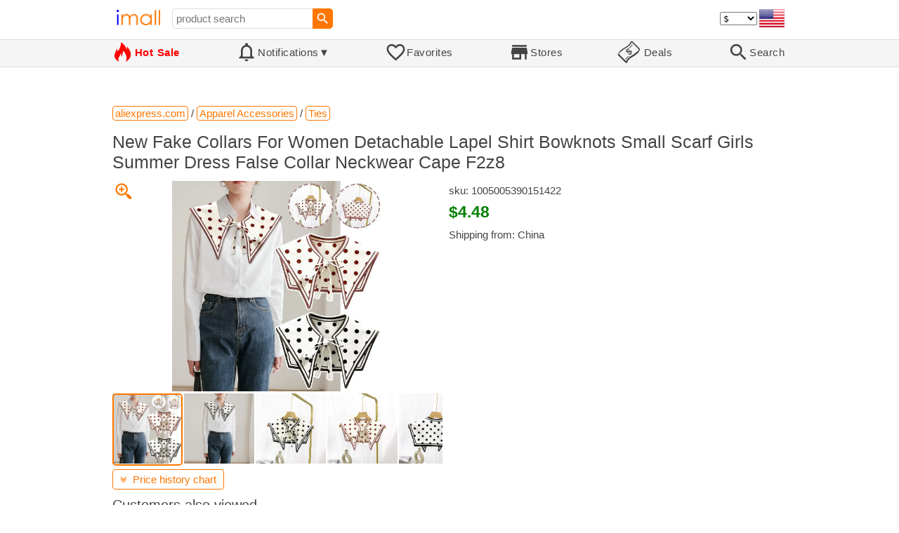

--- FILE ---
content_type: text/html; charset=UTF-8
request_url: https://imall.com/product/New-Fake-Collars-For-Women-Detachable-Lapel-Shirt-Bowknots-Small-Scarf-Girls-Summer-Dress-False-Collar-Neckwear-Cape-F2z8/Apparel-Accessories-Ties/aliexpress.com/1005005390151422/144-253836468/en
body_size: 17510
content:

<!DOCTYPE HTML>
<html lang="en">
<head>
<link rel="preload" href="https://imall.com/common/IconsCSS.woff" as="font" type="font/woff2" crossorigin="anonymous">
<link rel="preload" href="https://fonts.gstatic.com/s/materialicons/v46/flUhRq6tzZclQEJ-Vdg-IuiaDsNc.woff2" as="font" type="font/woff2" crossorigin="anonymous">
<link rel="stylesheet" type="text/css" href="/_.css"/>
<script>var fss = {}</script>
<script src="/misc/js/_.js"></script>
<script async onload="LazyLoad_OnLoad()" src="https://cdnjs.cloudflare.com/ajax/libs/vanilla-lazyload/8.12.0/lazyload.min.js"></script>
<link rel="icon" href="/Icon.png" type="image/vnd.microsoft.icon"/>
<link rel="shortcut icon" href="/Icon.png" type="image/vnd.microsoft.icon"/>
<link rel="apple-touch-icon-precomposed" href="/Icon.png"/>

<title>New Fake Collars For Women Detachable Lapel Shirt Bowknots Small Scarf Girls Summer Dress False Collar Neckwear Cape F2z8 - buy at the price of $4.48 in aliexpress.com | imall.com</title>
<meta name="keywords" content="buy New Fake Collars For Women Detachable Lapel Shirt Bowknots Small Scarf Girls Summer Dress False Collar Neckwear Cape F2z8 1005005390151422 Ties Apparel Accessories aliexpress.com Price $4.48">
<meta name="description" content="New Fake Collars For Women Detachable Lapel Shirt Bowknots Small Scarf Girls Summer Dress False Collar Neckwear Cape F2z8 in online-store aliexpress.com. Large selection of Ties Apparel Accessories in United States, United Kingdom, India, Germany, Ukraine, Australia, Canada, France, Sweden, Italy, Netherlands, Poland, Indonesia, Malaysia, Philippines, Spain, Brazil, Thailand, Turkey, Romania, Singapore, Greece, South Korea, Hungary, Mexico, Pakistan, Belgium, Japan, Vietnam, South Africa, Czech Republic, United Arab Emirates, Hong Kong, Switzerland, Portugal, Bulgaria, Saudi Arabia, Iran, Slovakia, Finland, Denmark, Ireland, Israel, China, Taiwan, Norway, Egypt, New Zealand, Croatia, Austria.">
<link rel="canonical" href="https://imall.com/product/New-Fake-Collars-For-Women-Detachable-Lapel-Shirt-Bowknots-Small-Scarf-Girls-Summer-Dress-False-Collar-Neckwear-Cape-F2z8/Apparel-Accessories-Ties/aliexpress.com/1005005390151422/144-253836468/en"/>
<meta property="og:type" content="product"/>
<meta property="og:image" content="https://ae04.alicdn.com/kf/S633821e1ebed44919f9935d23a30782dg.jpg"/>
<meta property="product:price:amount" content="4.48"/>
<meta property="product:price:currency" content="USD"/>
<meta property="og:title" content="New Fake Collars For Women Detachable Lapel Shirt Bowknots Small Scarf Girls Summer Dress False Collar Neckwear Cape F2z8 - buy at the price of $4.48 in aliexpress.com"/>
<meta property="og:url" content="https://imall.com/product/New-Fake-Collars-For-Women-Detachable-Lapel-Shirt-Bowknots-Small-Scarf-Girls-Summer-Dress-False-Collar-Neckwear-Cape-F2z8/Apparel-Accessories-Ties/aliexpress.com/1005005390151422/144-253836468/en"/>

<meta http-equiv="Content-Type" content="text/html; charset=UTF-8"/>
<meta http-equiv="X-UA-Compatible" content="IE=edge"/>
<meta name="apple-mobile-web-app-capable" content="yes"/>
<meta name="mobile-web-app-capable" content="yes"/>
<meta name="viewport" content="width=device-width, initial-scale=1.0"/>
<link rel="manifest" href="/manifest.webapp"/>

<script>
Template_PreInitJS('product', "https:\/\/imall.com\/product\/New-Fake-Collars-For-Women-Detachable-Lapel-Shirt-Bowknots-Small-Scarf-Girls-Summer-Dress-False-Collar-Neckwear-Cape-F2z8\/Apparel-Accessories-Ties\/aliexpress.com\/1005005390151422\/144-253836468\/en", 'en', '', '', 'usd', 0, true);
fss.PageCategorization="product_e_144_253836468__1&PageID=1645118033";SessionRequestCreateEx();</script>
</head>
<body class="base_font" ontouchstart="">

<script>
var fssDevice = {};
fssDevice.IsTouch = (('ontouchstart' in w) || (navigator.msMaxTouchPoints > 0));
d.body.className += ' ' + (fssDevice.IsTouch ? 'touch' : 'desktop');

w.addEventListener('resize', Device_IsPhone_Init());
Device_IsPhone_Init();
</script>

<div class="MaxWidth" style="margin-bottom:10px;margin-top:10px;">

<div id="SearchMini" class="navigator_wrap">
<div style="padding-right:5px"><a id="nav_root" href="/?en-us-usd" title="iMall Home" class="navigator_logo_a"><span class="navigator_logo"></span></a></div>
<div class="search" style="font-size:15px;padding-left:10px;">
<form action="/search/" method="get" name="fssSearchMini" onsubmit="return ProductsSearchMini(event)">
<input id="lc_cc_curc_mini" type="hidden">
<div style="display:table-cell;vertical-align:middle;width:100%;"><input id="search_text_mini" name="search_text" type="search" placeholder="product search" title="product search" class="search_input search_text" style="width:100%;min-width:200px;font-size:15px;height:29px;"></div><div style="display:table-cell;vertical-align:middle;white-space:nowrap"><input type="submit" id="btnSearch_mini" onclick=" " class="button search_button" value="&#xE8B6;" style="border:none;font-family:Material Icons;font-size:21px;padding:0;width:29px;height:29px;"></div></form>
</div>

<div style="width:100%"></div>
<div class="notranslate notranslate100"><select id="CurrencyCode" onchange="CurrencyCode_Change(this.value)" title="select currency">
<option value="usd">$ &nbsp; &nbsp;USD
<option value="eur">€ &nbsp; &nbsp;EUR
<option value="rub">руб. RUB
<option value="uah">грн. UAH
</select></div>
<script>CurrencyCode_OptionsCheck();</script>
<script>CurrencyCode_Init();</script><div id="LNI_en"><a onclick="LanguageCodeSet('en')" class="Link Selection notranslate notranslate100" title="English">eng</a></div><div id="LNI_ru"><a onclick="LanguageCodeSet('ru')" class="LinkHover notranslate notranslate100" title="Русский">рус</a></div><div id="LNI_uk"><a onclick="LanguageCodeSet('uk')" class="LinkHover notranslate notranslate100" title="Українська">укр</a></div><script>LanguageNavigator_Init();</script>

<div><a href="/countries/?en#us" id="nav_country" q_class="HoverShadow" title="Select Country"><i class="navigator_country" id="nav_country_img" style="display:block;height:26px;width:36px;background-image: url(https://imall.com/countries/flags/us.png)"></i></a></div>
<script>Device_PhoneFooterHE_Init();</script>
</div>
</div>

<div id="TouchNavigatorPlaceholder"></div>
<div id="TouchNavigator_Wrap" class="SingleLine">
<script>
fssDevice.TouchNavigator_WrapHE = d.getElementById('TouchNavigator_Wrap');
if(fssDevice.IsTouch)
  fssDevice.TouchNavigator_WrapHE.style.display = 'none';
else
  fssDevice.TouchNavigator_WrapHE.style.visibility = 'hidden';
</script>
<div class="MaxWidth" style="overflow-x:auto;overflow-y:hidden;"><div id="TouchNavigator" class="TouchNavigator UserSelectNone"><a id="nav_home" href="/?en-us-usd" class="cell "><span><div class="icon" style="font-family:IconsCSS">&#59465;</div><div class="text">&nbsp;Home</div></span></a><a id="nav_hotsale" class="cell " style="color:red" href="/products/hot/?en-us-usd"><span><div class="icon" style="font-family:IconsCSS">&#59466;</div><div class="text" style="font-weight:bold">&nbsp;Hot Sale</div></span></a><a id="NotificationCountContainer" onclick="NotificationsOnClick(event)" class="cell "><span><div class="icon"><span style="position:relative"><span style="font-size:32px">&#xE7F5;</span><div id="NotificationCount" class="base_font" style="display:none"></div></span></div><div id="NotificationsTitle" class="text">Notifications</div></span></a><a href="/favorites/?en&tab=searches" class="cell "><span><div class="icon">&#xE87E;</div><div class="text">Favorites</div></span></a><a id="nav_stores" href="/stores/?en-us" class="cell "><span><div class="icon">&#xE8D1;</div><div class="text">Stores</div></span></a><a id="nav_deals" href="/deals/?en-us" class="cell "><span><div class="icon" style="font-family:IconsCSS">&#59454;</div><div class="text">&nbsp;Deals</div></span></a><a id="nav_search" href="/search/?en-us-usd" class="cell "><span><div class="icon">&#xE8B6;</div><div class="text">Search</div></span></a></div>
</div></div>
<a id="ContentStart" name="ContentStart"></a>
<div style="height:50px;margin:0 auto;max-width:960px"><div class="GAds_A_DisplayHorizontalHeight50"></div></div><script>
CountryCodeUpdate();

if(!fssDevice.IsTouch)
  d.getElementById('NotificationsTitle').innerHTML += /*fssDevice.IsTouch ? '&#9650' : */'&#9660';

if(!fssDevice.IsTouch)
  TouchNavigator_Init();
w.addEventListener('resize', TouchNavigator_Init);
</script>

<style>
.navigator_country {
  background-position: -2px -6px;
  background-repeat: no-repeat;
  background-size: 40px;
  min-width: 36px;
}
</style>

<div class="body_wrap">
<!--div class="body_wrap_background"> </div-->
<div class="content product" style="max-width:960px"><div id="content">


<script>
ProductUI_Init(144, 253836468, 4.48, 'usd', 0, [1,43.3,77.609795,0.8584882], 1735785550);
function fssSessionInit()
{Product_SessionInit(144,253836468,448, true);}
</script>

<div id="CategoriesBreadcrumbNavigator" itemscope itemtype="http://schema.org/BreadcrumbList"><span itemprop="itemListElement" itemscope itemtype="http://schema.org/ListItem"><a itemprop="item" href="/store/aliexpress.com/?en-usd" class="action_link breadcrumb"><span itemprop="name">aliexpress.com</span></a><meta itemprop="position" content="1"/></span> / <span itemprop="itemListElement" itemscope itemtype="http://schema.org/ListItem"><a itemprop="item" href="/store/aliexpress.com/Apparel-Accessories/?en-usd" class="action_link breadcrumb"><span itemprop="name">Apparel Accessories</span></a><meta itemprop="position" content="2"/></span> / <span itemprop="itemListElement" itemscope itemtype="http://schema.org/ListItem"><a itemprop="item" href="/store/aliexpress.com/Apparel-Accessories/Ties/?en-usd" class="action_link breadcrumb"><span itemprop="name">Ties</span></a><meta itemprop="position" content="3"/></span></div><script>Product_CategoriesBreadcrumbNavigator_Fix();</script>


<div itemscope itemtype="http://schema.org/Product">
<div>
<h1 style="margin-left:0;text-align:left" itemprop="name">New Fake Collars For Women Detachable Lapel Shirt Bowknots Small Scarf Girls Summer Dress False Collar Neckwear Cape F2z8</h1>

<div class="wrap"><a id="ProductImage_Show" href="//ae04.alicdn.com/kf/S633821e1ebed44919f9935d23a30782dg.jpg" target="_blank" rel="noopener" class="UserSelectNone action_link_icon">&#59453;</a><div class="product_img_wrap"><img id="ProductImage" referrerpolicy="no-referrer" src="//ae04.alicdn.com/kf/S633821e1ebed44919f9935d23a30782dg.jpg" alt="New Fake Collars For Women Detachable Lapel Shirt Bowknots Small Scarf Girls Summer Dress False Collar Neckwear Cape F2z8" class="product_img" itemprop="image" onclick="ProductImage_Next()"><div id="ProductImage_Thumbnails"><div class="ThumbnailWrap" onclick="ProductImage_CurThumbnailSet(event.currentTarget)"><img referrerpolicy="no-referrer" src="//ae04.alicdn.com/kf/S633821e1ebed44919f9935d23a30782dg.jpg" alt="thumb" class="Thumbnail" onerror="ProductImage_OnError(event)"></div><div class="ThumbnailWrap" onclick="ProductImage_CurThumbnailSet(event.currentTarget)"><img referrerpolicy="no-referrer" src="//ae04.alicdn.com/kf/S7b52cd7af9b34cd1b29d5128b8eeda46W.jpg" alt="thumb" class="Thumbnail" itemprop="image" onerror="ProductImage_OnError(event)"></div><div class="ThumbnailWrap" onclick="ProductImage_CurThumbnailSet(event.currentTarget)"><img referrerpolicy="no-referrer" src="//ae04.alicdn.com/kf/Sea275cd1c26449df8e94feb0f93b35a55.jpg" alt="thumb" class="Thumbnail" itemprop="image" onerror="ProductImage_OnError(event)"></div><div class="ThumbnailWrap" onclick="ProductImage_CurThumbnailSet(event.currentTarget)"><img referrerpolicy="no-referrer" src="//ae04.alicdn.com/kf/Se5ab59f146af4f239f7f1aae38c13957c.jpg" alt="thumb" class="Thumbnail" itemprop="image" onerror="ProductImage_OnError(event)"></div><div class="ThumbnailWrap" onclick="ProductImage_CurThumbnailSet(event.currentTarget)"><img referrerpolicy="no-referrer" src="//ae04.alicdn.com/kf/S3e1ea7615bd846679054565a79e0de76l.jpg" alt="thumb" class="Thumbnail" itemprop="image" onerror="ProductImage_OnError(event)"></div><div class="ThumbnailWrap" onclick="ProductImage_CurThumbnailSet(event.currentTarget)"><img referrerpolicy="no-referrer" src="//ae04.alicdn.com/kf/S350327471c8a43d5a96ea6907b9ba2644.jpg" alt="thumb" class="Thumbnail" itemprop="image" onerror="ProductImage_OnError(event)"></div></div>
<script>
ProductUI.ProductImage_Thumbnails = d.getElementById('ProductImage_Thumbnails');
ProductImage_CurThumbnailSet(ProductUI.ProductImage_Thumbnails.firstChild, true);
</script>
  </div>
<div class="info">
<div id="ProductInfoWrap" class="info_center">

<meta itemprop="sku" content="1005005390151422"/><div class="sku">sku: 1005005390151422</div><div id="ProductPrice_usd" class="PriceWrap"><span itemprop="offers" itemscope itemtype="http://schema.org/Offer"><div class="price notranslate notranslate100" style="" title="Price">$4.48</div><meta itemprop="price" content="4.48"/><meta itemprop="priceCurrency" content="USD"/><link itemprop="availability" href="https://schema.org/InStock"></span></div><div id="ProductPrice_uah" class="PriceWrap" style="display:none"><script>ProductUI.LP_Period = 256</script><div><span class="price list_price notranslate notranslate100" title="average price last 255 days">187.00 грн.</span><span class="discount PriceDiscountIncrease">+4%</span></div><div class="price notranslate notranslate100" style="" title="Price">~ <i>194.00 грн.</i></div><div class="OrigPrice">$4.48, $1.00 = 43.30 грн.</div></div><div id="ProductPrice_rub" class="PriceWrap" style="display:none"><div><span class="price list_price notranslate notranslate100" title="average price last 255 days">358.00 руб.</span><span class="discount">-3%</span></div><div class="price notranslate notranslate100" style="" title="Price">~ <i>348.00 руб.</i></div><div class="OrigPrice">$4.48, $1.00 = 77.61 руб.</div></div><div id="ProductPrice_eur" class="PriceWrap" style="display:none"><div class="price notranslate notranslate100" style="" title="Price">~ <i>€ 3.86</i></div><div class="OrigPrice">$4.48, € 1.00 = $1.16</div></div><script>Product_ConvertedPriceShow();</script><div>Shipping from: China</div><span id="StoreDoesNotShipWarning" style="display:none"><span class="Icon">&#59423;</span><span class="Text">the store does not ship to your country</span></span></div>
</div>
<div price100="448" class="ProductFavorites ProductFavorite144_253836468 favorite_common UserSelectNone action_link_icon"></div>
</div>
</div>
</div><div style="margin:5px 0 13px 0;position:relative">&nbsp;<span id="PriceHistoryToggle" style="left:0;padding:5px 10px;top:0;min-width: 130px" class="action_link" onclick="ContentVisibleToggle(FPriceHistoryDef)"><span id="PriceHistory_VisibleStateIcon"></span> &nbsp;<span id="PriceHistoryTitle">Price history chart & currency exchange rate</span><script>var FPriceHistoryDef = {Name: 'PriceHistory'};</script></span></div><div id="PriceHistory"><script>ContentVisibleToggle(FPriceHistoryDef, false);</script><script>FPriceHistoryDef.OnToggle_Visible = Product_PriceHistory_Render;Product_PriceHistory_Toggle_TitleUpdate();</script><canvas id="PriceChart" style="height:300px;width:100%"></canvas></div><h2 style="margin-left:0">Customers also viewed</h2><a name="TabNavigator_ViewedIn" style="display: block;height: 3px;"></a><div class="TabNavigator MaxWidth700" style="overflow-x:auto;text-align:center"><a href="?&ViewedIn=this#TabNavigator_ViewedIn" class="UserSelectNone TabHover" style="border-top-left-radius:7px;border-bottom-left-radius:7px;">in this store</a><a href="?#TabNavigator_ViewedIn" class="UserSelectNone TabSelected" style="border-top-right-radius:7px;border-bottom-right-radius:7px;border-right:1px solid #F70;">in other stores</a></div><br><script>ProductFavoritesInit();Products_WindowOnResize_Init();</script><a name="products"></a><div class="TileItems"><div class="Item ItemRT"><a href="/product/TRUSTBASKET-White-3-Tier-Planter-Stand/Home-Decor-Planters/myntra.com/31824601/1057-9853603/en"><div class="ItemImgWrap ItemImgWrapRT"><img referrerpolicy="no-referrer" class="ItemImg ItemImgRT" src="//assets.myntassets.com/h_1440,q_95,w_1080/assets/images/2024/DECEMBER/3/y4mVOBqr_bf7326aa6ee446acb93ab946575c6e26.jpg" alt="

TRUSTBASKET White 3-Tier Planter Stand" title="TRUSTBASKET White 3-Tier Planter Stand"></div><div class="price PriceRaw" PriceRaw="38.2282">$38.23</div><div class="title" title="TRUSTBASKET White 3-Tier Planter Stand">TRUSTBASKET White 3-Tier Planter Stand</div></a><a href="/store/myntra.com/?en-" class="action_link store_name" style="border-color:transparent">myntra.com</a><div price100="3823" class="ProductFavorites ProductFavorite1057_9853603 favorite_common UserSelectNone action_link_icon"></div></div><div class="Item ItemRT"><a href="/product/taffykids-Boys-Floral-Opaque-Printed-Casual-Shirt-Black/Apparel-Topwear-Shirts/myntra.com/31815119/1057-9862080/en"><div class="ItemImgWrap ItemImgWrapRT"><img referrerpolicy="no-referrer" class="ItemImg ItemImgRT" src="//assets.myntassets.com/h_1440,q_95,w_1080/assets/images/2024/DECEMBER/2/4cMONcwy_216d9bba10664c4fa22abd0f88264c72.jpg" alt="

taffykids Boys Floral Opaque Printed Casual Shirt, Black" title="taffykids Boys Floral Opaque Printed Casual Shirt, Black"></div><div class="price PriceRaw" PriceRaw="7.4046">$7.40</div><div class="title" title="taffykids Boys Floral Opaque Printed Casual Shirt, Black">taffykids Boys Floral Opaque Printed Casual Shirt, Black</div></a><a href="/store/myntra.com/?en-" class="action_link store_name" style="border-color:transparent">myntra.com</a><div price100="740" class="ProductFavorites ProductFavorite1057_9862080 favorite_common UserSelectNone action_link_icon"></div></div><div class="Item ItemRT"><a href="/product/FOREVER-FRIDAY-Sheath-Dress-Pink/Apparel-Dresses/myntra.com/31851584/1057-9870538/en"><div class="ItemImgWrap ItemImgWrapRT"><img referrerpolicy="no-referrer" class="ItemImg ItemImgRT" src="//assets.myntassets.com/h_1440,q_95,w_1080/assets/images/2024/DECEMBER/5/Au3QVZ5P_dc320e310b8e495b8825e278969919db.jpg" alt="

FOREVER FRIDAY Sheath Dress, Pink" title="FOREVER FRIDAY Sheath Dress, Pink"></div><div class="price PriceRaw" PriceRaw="20.2671">$20.27</div><div class="title" title="FOREVER FRIDAY Sheath Dress, Pink">FOREVER FRIDAY Sheath Dress, Pink</div></a><a href="/store/myntra.com/?en-" class="action_link store_name" style="border-color:transparent">myntra.com</a><div price100="2027" class="ProductFavorites ProductFavorite1057_9870538 favorite_common UserSelectNone action_link_icon"></div></div><div class="Item ItemRT"><a href="/product/%D0%A1%D1%82%D0%B5%D0%BA%D0%BB%D1%8F%D0%BD%D0%BD%D1%8B%D0%B9-%D1%85%D1%80%D1%83%D1%81%D1%82%D0%B0%D0%BB%D1%8C%D0%BD%D1%8B%D0%B9-%D0%BF%D0%BE%D0%B4%D1%81%D0%B2%D0%B5%D1%87%D0%BD%D0%B8%D0%BA-%D1%81%D0%BC%D0%BE%D0%BB%D1%8F%D0%BD%D0%B0%D1%8F-%D1%84%D0%BE%D1%80%D0%BC%D0%B0-%D0%B4%D0%BB%D1%8F-DIY-Tealight-%D1%81%D0%B2%D0%B5%D1%87%D0%B0-%D0%B4%D0%BE%D0%BC%D0%B0-%D0%B4%D0%B5%D0%BA%D0%B0%D0%B1%D1%80%D1%8C-%D0%9F%D1%80%D1%8F%D0%BC%D0%B0%D1%8F-%D0%B4%D0%BE%D1%81%D1%82%D0%B0%D0%B2%D0%BA%D0%B0/Jewelry-Accessories-Tools-Equipments/aliexpress.ru/1005006884267274/1381-241687457/en"><div class="ItemImgWrap ItemImgWrapRT"><img referrerpolicy="no-referrer" class="ItemImg ItemImgRT" src="//ae-pic-a1.aliexpress-media.com/kf/Sb0ca847fdc1e4e829a5d5df8f6e1e2ffv.jpg" alt="

Стеклянный хрустальный подсвечник, смоляная форма для DIY Tealight, свеча для дома, декабрь, Прямая доставка" title="Стеклянный хрустальный подсвечник, смоляная форма для DIY Tealight, свеча для дома, декабрь, Прямая доставка"></div><div class="price PriceRaw" PriceRaw="1.27">$1.27</div><div class="title" title="Стеклянный хрустальный подсвечник, смоляная форма для DIY Tealight, свеча для дома, декабрь, Прямая доставка">Стеклянный хрустальный подсвечник, смоляная форма для DIY Tealight, свеча для дома, декабрь, Прямая доставка</div></a><a href="/store/aliexpress.ru/?en-" class="action_link store_name" style="border-color:transparent">aliexpress.ru</a><div price100="127" class="ProductFavorites ProductFavorite1381_241687457 favorite_common UserSelectNone action_link_icon"></div></div><div class="Item ItemRT"><a href="/product/%D0%A1%D0%BE%D0%B5%D0%B4%D0%B8%D0%BD%D0%B8%D1%82%D0%B5%D0%BB%D1%8C-%D1%88%D0%BB%D0%B0%D0%BD%D0%B3%D0%B0-%D0%B4%D0%BB%D1%8F-%D0%B4%D1%80%D0%B5%D0%BD%D0%B0%D0%B6%D0%B0-%D0%BA%D0%BE%D0%BD%D0%B4%D0%B8%D1%86%D0%B8%D0%BE%D0%BD%D0%B5%D1%80%D0%B0-%D0%BF%D0%B5%D1%80%D0%B5%D0%BC%D0%B5%D0%BD%D0%BD%D0%BE%D0%B3%D0%BE-%D1%82%D0%BE%D0%BA%D0%B0-%D1%83%D0%B3%D0%BB%D0%BE%D0%B2%D0%BE%D0%B9-%D1%84%D0%B8%D1%82%D0%B8%D0%BD%D0%B3-%D1%81-%D1%80%D0%B5%D0%B7%D0%B8%D0%BD%D0%BE%D0%B2%D1%8B%D0%BC-%D0%BA%D0%BE%D0%BB%D1%8C%D1%86%D0%BE%D0%BC-%D0%BC%D0%B8%D0%BD%D0%B8-%D1%81%D0%BF%D0%BB%D0%B8%D1%82-%D1%83%D1%81%D1%82%D1%80%D0%BE%D0%B9%D1%81%D1%82%D0%B2-%D0%BE%D0%BA%D0%BE%D0%BD%D0%BD%D0%BE%D0%B3%D0%BE-%D0%B1%D0%BB%D0%BE%D0%BA%D0%B0-3-5/%D0%B4%D1%8E%D0%B9%D0%BC%D0%B0-15-%D0%BC%D0%BC/Home-Appliances-Appliance-Parts/aliexpress.ru/1005005862528498/1381-241792643/en"><div class="ItemImgWrap ItemImgWrapRT"><img referrerpolicy="no-referrer" class="ItemImg ItemImgRT" src="//ae-pic-a1.aliexpress-media.com/kf/Sce4ad50cf0f24f1f8625f6699d4ce128b.jpg" alt="

Соединитель шланга для дренажа кондиционера переменного тока, угловой фитинг с резиновым кольцом для мини-сплит-устройств и оконного блока переменного тока 3/5 дюйма (15 мм)" title="Соединитель шланга для дренажа кондиционера переменного тока, угловой фитинг с резиновым кольцом для мини-сплит-устройств и оконного блока переменного тока 3/5 дюйма (15 мм)"></div><div class="price PriceRaw" PriceRaw="1.15">$1.15</div><div class="title" title="Соединитель шланга для дренажа кондиционера переменного тока, угловой фитинг с резиновым кольцом для мини-сплит-устройств и оконного блока переменного тока 3/5 дюйма (15 мм)">Соединитель шланга для дренажа кондиционера переменного тока, угловой фитинг с резиновым кольцом для мини-сплит-устройств и оконного блока переменного тока 3/5 дюйма (15 мм)</div></a><a href="/store/aliexpress.ru/?en-" class="action_link store_name" style="border-color:transparent">aliexpress.ru</a><div price100="115" class="ProductFavorites ProductFavorite1381_241792643 favorite_common UserSelectNone action_link_icon"></div></div><div class="Item ItemRT"><a href="/product/%D0%96%D0%B5%D0%BD%D1%81%D0%BA%D0%B8%D0%B9-%D1%82%D1%80%D0%B8%D0%BA%D0%BE%D1%82%D0%B0%D0%B6%D0%BD%D1%8B%D0%B9-%D0%BA%D0%B0%D1%80%D0%B4%D0%B8%D0%B3%D0%B0%D0%BD-%D0%B2-%D0%BF%D0%BE%D0%BB%D0%BE%D1%81%D0%BA%D1%83-%D1%82%D0%B5%D0%BC%D0%BD%D0%BE-%D1%81%D0%B8%D0%BD%D0%B8%D0%B9-%D1%81-%D0%B2%D0%BE%D1%80%D0%BE%D1%82%D0%BD%D0%B8%D0%BA%D0%BE%D0%BC-%D0%BD%D0%B0-%D1%88%D0%BD%D1%83%D1%80%D0%BE%D0%B2%D0%BA%D0%B5-%D0%BA%D0%BE%D1%80%D0%BE%D1%82%D0%BA%D0%BE%D0%B5-%D0%BF%D0%B0%D0%BB%D1%8C%D1%82%D0%BE-%D0%B4%D0%BB%D0%B8%D0%BD%D0%BD%D1%8B%D0%BC-%D1%80%D1%83%D0%BA%D0%B0%D0%B2%D0%BE%D0%BC-%D0%9A%D0%BE%D1%80%D0%B5%D0%B9%D1%81%D0%BA%D0%BE%D0%BC-%D1%81%D1%82%D0%B8%D0%BB%D0%B5-%D0%BC%D0%BE%D0%B4%D0%B5%D0%BB%D1%8C-L411/%D0%BE%D1%81%D0%B5%D0%BD%D1%8C-2024/Women%27s-Clothing-Sweaters-Jumpers/aliexpress.ru/1005007303593288/1381-242023892/en"><div class="ItemImgWrap ItemImgWrapRT"><img referrerpolicy="no-referrer" class="ItemImg ItemImgRT" src="//ae-pic-a1.aliexpress-media.com/kf/Sf637eabb38c2477e89d9b632ee613340M.jpg" alt="

Женский трикотажный кардиган в полоску, темно-синий трикотажный кардиган с воротником на шнуровке, короткое пальто с длинным рукавом в Корейском стиле, модель L411 на осень, 2024" title="Женский трикотажный кардиган в полоску, темно-синий трикотажный кардиган с воротником на шнуровке, короткое пальто с длинным рукавом в Корейском стиле, модель L411 на осень, 2024"></div><div class="price PriceRaw" PriceRaw="17.82">$17.82</div><div class="title" title="Женский трикотажный кардиган в полоску, темно-синий трикотажный кардиган с воротником на шнуровке, короткое пальто с длинным рукавом в Корейском стиле, модель L411 на осень, 2024">Женский трикотажный кардиган в полоску, темно-синий трикотажный кардиган с воротником на шнуровке, короткое пальто с длинным рукавом в Корейском стиле, модель L411 на осень, 2024</div></a><a href="/store/aliexpress.ru/?en-" class="action_link store_name" style="border-color:transparent">aliexpress.ru</a><div price100="1782" class="ProductFavorites ProductFavorite1381_242023892 favorite_common UserSelectNone action_link_icon"></div></div><div class="Item ItemRT"><a href="/product/%D0%9D%D0%BE%D0%B2%D1%8B%D0%B9-%D0%BC%D0%B0%D1%81%D0%BB%D1%8F%D0%BD%D1%8B%D0%B9-%D1%80%D0%B0%D0%B4%D0%B8%D0%B0%D1%82%D0%BE%D1%80-%D1%81-%D0%B0%D0%B2%D1%82%D0%BE%D0%BC%D0%B0%D1%82%D0%B8%D1%87%D0%B5%D1%81%D0%BA%D0%BE%D0%B9-%D0%BA%D0%BE%D1%80%D0%BE%D0%B1%D0%BA%D0%BE%D0%B9-%D0%BF%D0%B5%D1%80%D0%B5%D0%B4%D0%B0%D1%87-21606-3JX2C-%D0%B4%D0%BB%D1%8F-Nissan-Versa-2012-2017-1-6l/Automobiles-Parts-Accessories-Exterior/aliexpress.ru/1005006497723557/1381-242064032/en"><div class="ItemImgWrap ItemImgWrapRT"><img referrerpolicy="no-referrer" class="ItemImg ItemImgRT" src="//ae01.alicdn.com/kf/S5ca5589682ed4b278448d3102f8b7c53I.jpg" alt="

Новый масляный радиатор с автоматической коробкой передач 21606-3JX2C для Nissan Versa 2012-2017 1,6l" title="Новый масляный радиатор с автоматической коробкой передач 21606-3JX2C для Nissan Versa 2012-2017 1,6l"></div><div class="price PriceRaw" PriceRaw="34.41">$34.41</div><div class="title" title="Новый масляный радиатор с автоматической коробкой передач 21606-3JX2C для Nissan Versa 2012-2017 1,6l">Новый масляный радиатор с автоматической коробкой передач 21606-3JX2C для Nissan Versa 2012-2017 1,6l</div></a><a href="/store/aliexpress.ru/?en-" class="action_link store_name" style="border-color:transparent">aliexpress.ru</a><div price100="3441" class="ProductFavorites ProductFavorite1381_242064032 favorite_common UserSelectNone action_link_icon"></div></div><div class="Item ItemRT"><a href="/product/Swimming-Tapestry-Decoration-Wall-Bedroom-Organization-And-Luxury-Living-Room-Aesthetics-For/Home-Garden-Textile/aliexpress.ru/1005007248433215/1381-242283824/en"><div class="ItemImgWrap ItemImgWrapRT"><img referrerpolicy="no-referrer" class="ItemImg ItemImgRT" src="//ae01.alicdn.com/kf/S55218e83def041eeba15082940c86027R.jpg" alt="

Swimming Tapestry Decoration Wall Bedroom Organization And Decoration Luxury Living Room Decoration Aesthetics For Room Tapestry" title="Swimming Tapestry Decoration Wall Bedroom Organization And Decoration Luxury Living Room Decoration Aesthetics For Room Tapestry"></div><div class="price PriceRaw" PriceRaw="12.75">$12.75</div><div class="title" title="Swimming Tapestry Decoration Wall Bedroom Organization And Decoration Luxury Living Room Decoration Aesthetics For Room Tapestry">Swimming Tapestry Decoration Wall Bedroom Organization And Decoration Luxury Living Room Decoration Aesthetics For Room Tapestry</div></a><a href="/store/aliexpress.ru/?en-" class="action_link store_name" style="border-color:transparent">aliexpress.ru</a><div price100="1275" class="ProductFavorites ProductFavorite1381_242283824 favorite_common UserSelectNone action_link_icon"></div></div><div class="Item ItemRT"><a href="/product/%D0%98%D0%B3%D1%80%D1%83%D1%88%D0%BA%D0%B0-%D0%B1%D0%B5%D1%81%D0%BA%D0%BE%D0%BD%D0%B5%D1%87%D0%BD%D1%8B%D0%B9-%D0%A1%D1%82%D1%80%D0%B0%D1%82%D0%BE%D1%81-%D0%A8%D0%B0%D1%80%D0%BB%D0%BE%D1%82%D1%82%D0%B0-%D0%94%D1%8E%D0%BD%D1%83%D0%B0-%D0%BA%D1%80%D0%BE%D0%BB%D0%B8%D0%BA-%D0%B4%D0%B5%D0%B2%D0%BE%D1%87%D0%BA%D0%B0-%D0%BE%D1%80%D0%B8%D0%B3%D0%B8%D0%BD%D0%B0%D0%BB%D1%8C%D0%BD%D0%B0%D1%8F-%D0%9F%D0%BE%D0%B4%D0%BB%D0%B8%D0%BD%D0%BD%D0%B0%D1%8F-%D1%8D%D0%BA%D1%88%D0%BD-%D0%BC%D0%BE%D0%B4%D0%B5%D0%BB%D1%8C-%D0%B8%D0%B7-%D0%9F%D0%92%D0%A5-%D0%BC%D0%BE%D0%B4%D0%B5%D0%BB%D0%B8-%D0%B8%D0%B3%D1%80%D1%83%D1%88%D0%B5%D0%BA-%D1%84%D0%B8%D0%B3%D1%83%D1%80%D0%BA%D0%B0/%D0%BA%D0%BE%D0%BB%D0%BB%D0%B5%D0%BA%D1%86%D0%B8%D0%BE%D0%BD%D0%BD%D0%B0%D1%8F-%D0%BA%D1%83%D0%BA%D0%BB%D0%B0/Toys-Hobbies-Action-Toy-Figures/aliexpress.ru/1005003886185602/1381-68109765/en"><div class="ItemImgWrap ItemImgWrapRT"><img referrerpolicy="no-referrer" class="ItemImg ItemImgRT" src="//ae01.alicdn.com/kf/S55d8a68762c24587819f90952f37a69b4.jpg" alt="

Игрушка «бесконечный Стратос», Шарлотта, Дюнуа, кролик, девочка, оригинальная Подлинная экшн-модель из ПВХ, модели игрушек, фигурка, коллекционная кукла" title="Игрушка «бесконечный Стратос», Шарлотта, Дюнуа, кролик, девочка, оригинальная Подлинная экшн-модель из ПВХ, модели игрушек, фигурка, коллекционная кукла"></div><div class="price PriceRaw" PriceRaw="399">$399.00</div><div class="title" title="Игрушка «бесконечный Стратос», Шарлотта, Дюнуа, кролик, девочка, оригинальная Подлинная экшн-модель из ПВХ, модели игрушек, фигурка, коллекционная кукла">Игрушка «бесконечный Стратос», Шарлотта, Дюнуа, кролик, девочка, оригинальная Подлинная экшн-модель из ПВХ, модели игрушек, фигурка, коллекционная кукла</div></a><a href="/store/aliexpress.ru/?en-" class="action_link store_name" style="border-color:transparent">aliexpress.ru</a><div price100="39900" class="ProductFavorites ProductFavorite1381_68109765 favorite_common UserSelectNone action_link_icon"></div></div><div class="Item ItemRT"><a href="/product/3-%D1%88%D1%82.-%D0%BA%D0%BE%D0%BC%D0%BF%D0%BB%D0%B5%D0%BA%D1%82-%D0%B4%D0%B5%D1%82%D1%81%D0%BA%D0%B8%D0%B9-%D1%85%D0%BB%D0%BE%D0%BF%D0%BA%D0%BE%D0%B2%D1%8B%D0%B9-%D0%BA%D0%B0%D1%80%D0%B4%D0%B8%D0%B3%D0%B0%D0%BD-%D1%80%D1%83%D0%B1%D0%B0%D1%88%D0%BA%D0%B0-%D1%88%D1%82%D0%B0%D0%BD%D1%8B/Mother-Kids-Children%27s-Clothing/aliexpress.ru/1005003853844362/1381-68376683/en"><div class="ItemImgWrap ItemImgWrapRT"><img referrerpolicy="no-referrer" class="ItemImg ItemImgRT" src="//ae04.alicdn.com/kf/S439f95fb1ab646e9955997300a4a158f9.jpg" alt="

3 шт./комплект, детский хлопковый кардиган, рубашка и штаны" title="3 шт./комплект, детский хлопковый кардиган, рубашка и штаны"></div><div class="price PriceRaw" PriceRaw="28.15">$28.15</div><div class="title" title="3 шт./комплект, детский хлопковый кардиган, рубашка и штаны">3 шт./комплект, детский хлопковый кардиган, рубашка и штаны</div></a><a href="/store/aliexpress.ru/?en-" class="action_link store_name" style="border-color:transparent">aliexpress.ru</a><div price100="2815" class="ProductFavorites ProductFavorite1381_68376683 favorite_common UserSelectNone action_link_icon"></div></div><div class="Item ItemRT"><a href="/product/%D0%94%D0%B5%D1%82%D1%81%D0%BA%D0%B8-%D0%B3%D1%83%D0%BC%D0%B5%D0%BD%D0%B8-%D0%B1%D0%BE%D1%82%D1%83%D1%88%D0%B8-BOSS-%D0%B2-%D1%82%D1%8A%D0%BC%D0%BD%D0%BE%D1%81%D0%B8%D0%BD%D1%8C%D0%BE-J51338-%D0%A2%D1%8A%D0%BC%D0%BD%D0%BE%D1%81%D0%B8%D0%BD/%D0%97%D0%90-%D0%94%D0%95%D0%A6%D0%90-%D0%9C%D0%BE%D0%BC%D1%87%D0%B5-%D0%9E%D0%B1%D1%83%D0%B2%D0%BA%D0%B8/answear.bg/9BYH-OBB0CZ_59X/1365-820407/en"><div class="ItemImgWrap ItemImgWrapRT"><img referrerpolicy="no-referrer" class="ItemImg ItemImgRT" src="//img2.ans-media.com/i/855x1290/AW24-OBB0CZ-59X_F1.jpg?v=1722235462" alt="

Детски гумени ботуши BOSS в тъмносиньо J51338, Тъмносин" title="Детски гумени ботуши BOSS в тъмносиньо J51338, Тъмносин"></div><div class="price PriceRaw" PriceRaw="40.7254">$40.73</div><div class="title" title="Детски гумени ботуши BOSS в тъмносиньо J51338, Тъмносин">Детски гумени ботуши BOSS в тъмносиньо J51338, Тъмносин</div></a><a href="/store/answear.bg/?en-" class="action_link store_name" style="border-color:transparent">answear.bg</a><div price100="4073" class="ProductFavorites ProductFavorite1365_820407 favorite_common UserSelectNone action_link_icon"></div></div><div class="Item ItemRT" title="According to our records this product is not available now"><a href="/product/%D0%AD%D0%BB%D0%B5%D0%BA%D1%82%D1%80%D0%B8%D1%87%D0%B5%D1%81%D0%BA%D0%B8%D0%B9-%D0%BF%D0%BE%D0%BB%D0%BE%D1%82%D0%B5%D0%BD%D1%86%D0%B5%D1%81%D1%83%D1%88%D0%B8%D1%82%D0%B5%D0%BB%D1%8C-Atlantic-2012-NW-500W-PLUG-%D0%B1%D0%B5%D0%BB%D1%8B%D0%B9-%D1%83%D0%B7%D0%BA%D0%B8%D0%B9-White/%D0%9F%D0%BE%D0%BB%D0%BE%D1%82%D0%B5%D0%BD%D1%86%D0%B5%D1%81%D1%83%D1%88%D0%B8%D1%82%D0%B5%D0%BB%D0%B8/satra.ru/884635/1288-166548/en"><div class="ItemImgWrap ItemImgWrapRT"><img referrerpolicy="no-referrer" class="ItemImg ItemImgRT" src="//satra.ru/upload/iblock/d25/05f3kby046owuxexc8dzw00khs0gv436.jpg" alt="

Электрический полотенцесушитель Atlantic 2012 NW 500W PLUG белый узкий, 2012 White 500W PLUG" title="Электрический полотенцесушитель Atlantic 2012 NW 500W PLUG белый узкий, 2012 White 500W PLUG"></div><div class="price PriceRaw" style="color:silver" PriceRaw="182.83775">$182.84</div><div class="title" style="color:silver" title="Электрический полотенцесушитель Atlantic 2012 NW 500W PLUG белый узкий, 2012 White 500W PLUG">Электрический полотенцесушитель Atlantic 2012 NW 500W PLUG белый узкий, 2012 White 500W PLUG</div></a><a href="/store/satra.ru/?en-" class="action_link store_name" style="border-color:transparent">satra.ru</a><div price100="1419000" class="ProductFavorites ProductFavorite1288_166548 favorite_common UserSelectNone action_link_icon"></div></div><div class="Item ItemRT" title="According to our records this product is not available now"><a href="/product/%D0%9D%D0%B0%D0%B2%D0%BE%D0%BB%D0%BE%D1%87%D0%BA%D0%B0-%D0%B4%D0%B5%D0%BA%D0%BE%D1%80%D0%B0%D1%82%D0%B8%D0%B2%D0%BD%D0%B0%D1%8F-JoyArty-%D0%92%D0%B5%D1%81%D0%B5%D0%BD%D0%BD%D0%B5%D0%B5-%D0%BF%D0%BE%D0%BB%D0%BD%D0%BE%D0%BB%D1%83%D0%BD%D0%B8%D0%B5-%D0%BD%D0%B0-%D0%BC%D0%BE%D0%BB%D0%BD%D0%B8%D0%B8-45x45-%D1%81%D0%BC-%D0%A0%D0%BE%D0%B7%D0%BE%D0%B2%D1%8B%D0%B9/%D0%A2%D0%BE%D0%B2%D0%B0%D1%80%D1%8B-%D0%B4%D0%BB%D1%8F-%D0%B4%D0%BE%D0%BC%D0%B0-%D0%A2%D0%B5%D0%BA%D1%81%D1%82%D0%B8%D0%BB%D1%8C-%D0%9F%D0%BE%D1%81%D1%82%D0%B5%D0%BB%D1%8C%D0%BD%D0%BE%D0%B5-%D0%B1%D0%B5%D0%BB%D1%8C%D0%B5-%D0%9D%D0%B0%D0%B2%D0%BE%D0%BB%D0%BE%D1%87%D0%BA%D0%B8-%D0%94%D0%B5%D0%BA%D0%BE%D1%80%D0%B0%D1%82%D0%B8%D0%B2%D0%BD%D1%8B%D0%B5/goods.ru/600003780659/589-6721604/en"><div class="ItemImgWrap ItemImgWrapRT"><img referrerpolicy="no-referrer" class="ItemImg ItemImgRT" src="//main-cdn.sbermegamarket.ru/hlr-system/123/586/139/891/017/18/600003780659b0.jpeg" alt="

Наволочка декоративная JoyArty &quot;Весеннее полнолуние&quot; на молнии, 45x45 см, Розовый" title="Наволочка декоративная JoyArty &quot;Весеннее полнолуние&quot; на молнии, 45x45 см, Розовый"></div><div class="price PriceRaw" style="color:silver" PriceRaw="7.0738497">$7.07</div><div class="title" style="color:silver" title="Наволочка декоративная JoyArty &quot;Весеннее полнолуние&quot; на молнии, 45x45 см, Розовый">Наволочка декоративная JoyArty &quot;Весеннее полнолуние&quot; на молнии, 45x45 см, Розовый</div></a><a href="/store/goods.ru/?en-" class="action_link store_name" style="border-color:transparent">goods.ru</a><div price100="54900" class="ProductFavorites ProductFavorite589_6721604 favorite_common UserSelectNone action_link_icon"></div></div><div class="Item ItemRT" title="According to our records this product is not available now"><a href="/product/%D0%A4%D1%83%D1%82%D0%B1%D0%BE%D0%BB%D0%BA%D0%B0-%D1%81-%D0%B7%D0%B0%D0%B1%D0%B0%D0%B2%D0%BD%D1%8B%D0%BC%D0%B8-%D0%BC%D0%B5%D0%BC%D0%B0%D0%BC%D0%B8-%D0%AF-%D0%B5%D0%BC-%D0%B4%D0%B5%D1%82%D0%B5%D0%B9-%D0%BC%D1%83%D0%B6%D1%81%D0%BA%D0%B0%D1%8F-%D0%B6%D0%B5%D0%BD%D1%81%D0%BA%D0%B0%D1%8F-%D0%BC%D0%BE%D0%B4%D0%BD%D0%B0%D1%8F-%D0%BA%D1%80%D1%83%D0%B3%D0%BB%D1%8B%D0%BC-%D0%B2%D1%8B%D1%80%D0%B5%D0%B7%D0%BE%D0%BC-%D0%BA%D0%BE%D1%80%D0%BE%D1%82%D0%BA%D0%B8%D0%BC-%D1%80%D1%83%D0%BA%D0%B0%D0%B2%D0%BE%D0%BC-%D0%BB%D0%B5%D1%82%D0%BD%D0%B8%D0%B5-%D1%82%D0%BE%D0%BF%D1%8B-%D0%BF%D0%BE%D0%B2%D1%81%D0%B5%D0%B4%D0%BD%D0%B5%D0%B2%D0%BD%D0%B0%D1%8F-%D0%B1%D0%BE%D0%BB%D1%8C%D1%88%D0%BE%D0%B3%D0%BE-%D1%80%D0%B0%D0%B7%D0%BC%D0%B5%D1%80%D0%B0/%D0%B8%D0%B7-100-%D1%85%D0%BB%D0%BE%D0%BF%D0%BA%D0%B0/Joom-%D0%BC%D0%BE%D0%B4%D0%B0-%D0%9E%D0%B4%D0%B5%D0%B6%D0%B4%D0%B0-%D0%A4%D1%83%D1%82%D0%B1%D0%BE%D0%BB%D0%BA%D0%B8-%D0%BB%D0%BE%D0%BD%D0%B3%D1%81%D0%BB%D0%B8%D0%B2%D1%8B/joom.ru/667e686fa5c91701e3e46364/1893-6110366/en"><div class="ItemImgWrap ItemImgWrapRT"><img referrerpolicy="no-referrer" class="ItemImg ItemImgRT" src="//img.joomcdn.net/a6ac58240d36dcc82bc777ef26f925a558109e51_original.jpeg" alt="

Футболка с забавными мемами «Я ем детей», мужская и женская модная футболка с круглым вырезом с коротким рукавом, летние топы, повседневная футболка большого размера из 100% хлопка" title="Футболка с забавными мемами «Я ем детей», мужская и женская модная футболка с круглым вырезом с коротким рукавом, летние топы, повседневная футболка большого размера из 100% хлопка"></div><div class="price PriceRaw" style="color:silver" PriceRaw="21.260202">$21.26</div><div class="title" style="color:silver" title="Футболка с забавными мемами «Я ем детей», мужская и женская модная футболка с круглым вырезом с коротким рукавом, летние топы, повседневная футболка большого размера из 100% хлопка">Футболка с забавными мемами «Я ем детей», мужская и женская модная футболка с круглым вырезом с коротким рукавом, летние топы, повседневная футболка большого размера из 100% хлопка</div></a><a href="/store/joom.ru/?en-" class="action_link store_name" style="border-color:transparent">joom.ru</a><div price100="165000" class="ProductFavorites ProductFavorite1893_6110366 favorite_common UserSelectNone action_link_icon"></div></div><div class="Item ItemRT" title="According to our records this product is not available now"><a href="/product/PandaHall-Two-Tone-304-Stainless-Steel-Cable-Chains-Unwelded-Twisted-Textured-with-Spool-Golden-Color-8x5.5x1mm.../Stringing-Materials-Chain/pandahall.com/CHS-B001-25/2033-85386/en"><div class="ItemImgWrap ItemImgWrapRT"><img referrerpolicy="no-referrer" class="ItemImg ItemImgRT" src="//feedimg.pandahall.com/phorgphotos/359775e4-354e-449b-ba98-33dd0e3fd424.JPG" alt="

PandaHall Two Tone 304 Stainless Steel Cable Chains, Unwelded, Twisted, Textured, with Spool, Golden &amp; Stainless Steel Color, 8x5.5x1mm..." title="PandaHall Two Tone 304 Stainless Steel Cable Chains, Unwelded, Twisted, Textured, with Spool, Golden &amp; Stainless Steel Color, 8x5.5x1mm..."></div><div class="price PriceRaw" style="color:silver" PriceRaw="25.46">$25.46</div><div class="title" style="color:silver" title="PandaHall Two Tone 304 Stainless Steel Cable Chains, Unwelded, Twisted, Textured, with Spool, Golden &amp; Stainless Steel Color, 8x5.5x1mm...">PandaHall Two Tone 304 Stainless Steel Cable Chains, Unwelded, Twisted, Textured, with Spool, Golden &amp; Stainless Steel Color, 8x5.5x1mm...</div></a><a href="/store/pandahall.com/?en-" class="action_link store_name" style="border-color:transparent">pandahall.com</a><div price100="2546" class="ProductFavorites ProductFavorite2033_85386 favorite_common UserSelectNone action_link_icon"></div></div><div class="Item ItemRT" title="According to our records this product is not available now"><a href="/product/Grand-opening-3d-Text-Effect-Style/Software-Digital-Goods-Currency/bdrobin/creativemarket.com/12730704/1587-984487/en"><div class="ItemImgWrap ItemImgWrapRT"><img referrerpolicy="no-referrer" class="ItemImg ItemImgRT" src="//images.creativemarket.com/0.1.0/ps/18692400/440/293/m2/fpnw/wm0/ss-.jpg?1&s=2884c39ec3687a32115a64f1b461db63" alt="

Grand opening 3d Text Effect Style" title="Grand opening 3d Text Effect Style"></div><div class="price PriceRaw" style="color:silver" PriceRaw="9">$9.00</div><div class="title" style="color:silver" title="Grand opening 3d Text Effect Style">Grand opening 3d Text Effect Style</div></a><a href="/store/creativemarket.com/?en-" class="action_link store_name" style="border-color:transparent">creativemarket.com</a><div price100="900" class="ProductFavorites ProductFavorite1587_984487 favorite_common UserSelectNone action_link_icon"></div></div><div class="Item ItemRT" title="According to our records this product is not available now"><a href="/product/carino-moda-animale-manica-corta-per-bambini-t-shirt-stampata-3d-uomo-e-ragazza-girocollo/Abbigliamento-donna-neonati-bambine-camicette/lightinthebox.com/9509847/1822-1568522/en"><div class="ItemImgWrap ItemImgWrapRT"><img referrerpolicy="no-referrer" class="ItemImg ItemImgRT" src="//litb-cgis.rightinthebox.com/images/500x500/202303/bps/product/inc/qoneut1679623637224.jpg" alt="

carino moda animale manica corta per bambini t-shirt stampata 3d uomo e ragazza girocollo manica corta" title="carino moda animale manica corta per bambini t-shirt stampata 3d uomo e ragazza girocollo manica corta"></div><div class="price PriceRaw" style="color:silver" PriceRaw="11.170799">$11.17</div><div class="title" style="color:silver" title="carino moda animale manica corta per bambini t-shirt stampata 3d uomo e ragazza girocollo manica corta">carino moda animale manica corta per bambini t-shirt stampata 3d uomo e ragazza girocollo manica corta</div></a><a href="/store/lightinthebox.com/?en-" class="action_link store_name" style="border-color:transparent">lightinthebox.com</a><div price100="959" class="ProductFavorites ProductFavorite1822_1568522 favorite_common UserSelectNone action_link_icon"></div></div><div class="Item ItemRT" title="According to our records this product is not available now"><a href="/product/Gintor-Wiper-Front-Blades-For-Daihatsu-Copen-2002-2012-Windshield-Windscreen-Window-18-16/Automobiles-Parts-Accessories-Wear/aliexpress.ru/1005001451753014/1381-112700536/en"><div class="ItemImgWrap ItemImgWrapRT"><img referrerpolicy="no-referrer" class="ItemImg ItemImgRT" src="//ae04.alicdn.com/kf/Hcf02f188872145e886d167aa5e6e8958d.jpg" alt="

Gintor Wiper Front Wiper Blades For Daihatsu Copen 2002 - 2012 Windshield Windscreen Front Window 18&quot;+16&quot;" title="Gintor Wiper Front Wiper Blades For Daihatsu Copen 2002 - 2012 Windshield Windscreen Front Window 18&quot;+16&quot;"></div><div class="price PriceRaw" style="color:silver" PriceRaw="9.99">$9.99</div><div class="title" style="color:silver" title="Gintor Wiper Front Wiper Blades For Daihatsu Copen 2002 - 2012 Windshield Windscreen Front Window 18&quot;+16&quot;">Gintor Wiper Front Wiper Blades For Daihatsu Copen 2002 - 2012 Windshield Windscreen Front Window 18&quot;+16&quot;</div></a><a href="/store/aliexpress.ru/?en-" class="action_link store_name" style="border-color:transparent">aliexpress.ru</a><div price100="999" class="ProductFavorites ProductFavorite1381_112700536 favorite_common UserSelectNone action_link_icon"></div></div><div class="Item ItemRT" title="According to our records this product is not available now"><a href="/product/celestron-cgx-925hd-automatic-star-searching-astronomical-telescope-high-power-mobile-phone-to-take-photos-12056/Tools-Tool-Parts/aliexpress.ru/1005004527431603/1381-112364217/en"><div class="ItemImgWrap ItemImgWrapRT"><img referrerpolicy="no-referrer" class="ItemImg ItemImgRT" src="//ae04.alicdn.com/kf/S85a2689406bb4bccbd784d226e447c92t.jpg" alt="

celestron cgx 925hd automatic star searching astronomical telescope high-power mobile phone to take photos 12056" title="celestron cgx 925hd automatic star searching astronomical telescope high-power mobile phone to take photos 12056"></div><div class="price PriceRaw" style="color:silver" PriceRaw="11306">$11,306.00</div><div class="title" style="color:silver" title="celestron cgx 925hd automatic star searching astronomical telescope high-power mobile phone to take photos 12056">celestron cgx 925hd automatic star searching astronomical telescope high-power mobile phone to take photos 12056</div></a><a href="/store/aliexpress.ru/?en-" class="action_link store_name" style="border-color:transparent">aliexpress.ru</a><div price100="1130600" class="ProductFavorites ProductFavorite1381_112364217 favorite_common UserSelectNone action_link_icon"></div></div><div class="Item ItemRT" title="According to our records this product is not available now"><a href="/product/Fluke-DS701-High-Definition-Flexible-Industrial-Endoscope-Acoustics-Imager-Diagnostic/Tools-Tool-Parts/aliexpress.ru/1005004285698985/1381-113612908/en"><div class="ItemImgWrap ItemImgWrapRT"><img referrerpolicy="no-referrer" class="ItemImg ItemImgRT" src="//ae04.alicdn.com/kf/Se07eb2c2443148c386f1423db148102bt.jpg" alt="

Fluke DS701 High Definition Flexible Industrial Endoscope Industrial Acoustics Imager Industrial Diagnostic Endoscope" title="Fluke DS701 High Definition Flexible Industrial Endoscope Industrial Acoustics Imager Industrial Diagnostic Endoscope"></div><div class="price PriceRaw" style="color:silver" PriceRaw="5144.46">$5,144.46</div><div class="title" style="color:silver" title="Fluke DS701 High Definition Flexible Industrial Endoscope Industrial Acoustics Imager Industrial Diagnostic Endoscope">Fluke DS701 High Definition Flexible Industrial Endoscope Industrial Acoustics Imager Industrial Diagnostic Endoscope</div></a><a href="/store/aliexpress.ru/?en-" class="action_link store_name" style="border-color:transparent">aliexpress.ru</a><div price100="514446" class="ProductFavorites ProductFavorite1381_113612908 favorite_common UserSelectNone action_link_icon"></div></div><div class="Item ItemRT" title="According to our records this product is not available now"><a href="/product/50pcs-disposable-eyelashes-brush-individual-lash-removing-makeup-mascara-extension-cleaning-brushes-for-eyelash-tool-C2Q5/Beauty-Health/aliexpress.ru/1005004760386414/1381-112261502/en"><div class="ItemImgWrap ItemImgWrapRT"><img referrerpolicy="no-referrer" class="ItemImg ItemImgRT" src="//ae04.alicdn.com/kf/S628c4deecb3442b396ff8558f56a84ffm.jpg" alt="

50pcs disposable eyelashes brush individual lash removing makeup mascara extension cleaning brushes for eyelash tool C2Q5" title="50pcs disposable eyelashes brush individual lash removing makeup mascara extension cleaning brushes for eyelash tool C2Q5"></div><div class="price PriceRaw" style="color:silver" PriceRaw="1.15">$1.15</div><div class="title" style="color:silver" title="50pcs disposable eyelashes brush individual lash removing makeup mascara extension cleaning brushes for eyelash tool C2Q5">50pcs disposable eyelashes brush individual lash removing makeup mascara extension cleaning brushes for eyelash tool C2Q5</div></a><a href="/store/aliexpress.ru/?en-" class="action_link store_name" style="border-color:transparent">aliexpress.ru</a><div price100="115" class="ProductFavorites ProductFavorite1381_112261502 favorite_common UserSelectNone action_link_icon"></div></div><div class="Item ItemRT" title="According to our records this product is not available now"><a href="/product/2-Liters-Water-Bottle-Hours-Motivational-Drinking-Sports-With-Time-Portable-Plastic-Straws-Cup/Home-Garden-Kitchen-Dining-Bar/aliexpress.ru/1005004799833690/1381-112739935/en"><div class="ItemImgWrap ItemImgWrapRT"><img referrerpolicy="no-referrer" class="ItemImg ItemImgRT" src="//ae04.alicdn.com/kf/S78c337f63aac44f4b54631aca5546921M.jpg" alt="

2 Liters Water Bottle Hours Motivational Drinking Bottle Sports Water Bottle With Time Portable Bottle Plastic Straws Water Cup" title="2 Liters Water Bottle Hours Motivational Drinking Bottle Sports Water Bottle With Time Portable Bottle Plastic Straws Water Cup"></div><div class="price PriceRaw" style="color:silver" PriceRaw="4.96">$4.96</div><div class="title" style="color:silver" title="2 Liters Water Bottle Hours Motivational Drinking Bottle Sports Water Bottle With Time Portable Bottle Plastic Straws Water Cup">2 Liters Water Bottle Hours Motivational Drinking Bottle Sports Water Bottle With Time Portable Bottle Plastic Straws Water Cup</div></a><a href="/store/aliexpress.ru/?en-" class="action_link store_name" style="border-color:transparent">aliexpress.ru</a><div price100="496" class="ProductFavorites ProductFavorite1381_112739935 favorite_common UserSelectNone action_link_icon"></div></div><div class="Item ItemRT" title="According to our records this product is not available now"><a href="/product/Alloy-Scribe-Pen-Metal-Wood-Cutting-Marker-Pencil-Diamond-Glass-Tile-Cutter-Lettering-Cut-Machine-Construction-Tool/Tools-Parts/aliexpress.ru/1005004673658443/1381-112803476/en"><div class="ItemImgWrap ItemImgWrapRT"><img referrerpolicy="no-referrer" class="ItemImg ItemImgRT" src="//ae04.alicdn.com/kf/Saa2cbcec61464003be466f891ba73ca6B.jpeg" alt="

Alloy Scribe Pen Metal Wood Cutting Marker Pencil Diamond Glass Tile Cutter Metal Lettering Pen Cut Machine Construction Tool" title="Alloy Scribe Pen Metal Wood Cutting Marker Pencil Diamond Glass Tile Cutter Metal Lettering Pen Cut Machine Construction Tool"></div><div class="price PriceRaw" style="color:silver" PriceRaw="1.6">$1.60</div><div class="title" style="color:silver" title="Alloy Scribe Pen Metal Wood Cutting Marker Pencil Diamond Glass Tile Cutter Metal Lettering Pen Cut Machine Construction Tool">Alloy Scribe Pen Metal Wood Cutting Marker Pencil Diamond Glass Tile Cutter Metal Lettering Pen Cut Machine Construction Tool</div></a><a href="/store/aliexpress.ru/?en-" class="action_link store_name" style="border-color:transparent">aliexpress.ru</a><div price100="160" class="ProductFavorites ProductFavorite1381_112803476 favorite_common UserSelectNone action_link_icon"></div></div><div class="Item ItemRT" title="According to our records this product is not available now"><a href="/product/%D0%9E%D1%84%D0%B8%D1%81%D0%BD%D1%8B%D0%B9-%D0%94%D0%B5%D1%80%D0%B6%D0%B0%D1%82%D0%B5%D0%BB%D1%8C-%D0%B4%D0%BB%D1%8F-%D0%B2%D0%B8%D0%B7%D0%B8%D1%82%D0%BE%D0%BA-%D0%BF%D0%BE%D0%B4%D1%81%D1%82%D0%B0%D0%B2%D0%BA%D0%B0-%D0%BF%D1%80%D0%BE%D0%B7%D1%80%D0%B0%D1%87%D0%BD%D0%B0%D1%8F-%D0%B0%D0%BA%D1%80%D0%B8%D0%BB%D0%BE%D0%B2%D0%B0%D1%8F-%D1%81%D1%82%D0%BE%D0%B9%D0%BA%D0%B0-%D0%BD%D0%B0%D1%81%D1%82%D0%BE%D0%BB%D1%8C%D0%BD%D1%8B%D0%B5-%D0%B0%D0%BA%D1%81%D0%B5%D1%81%D1%81%D1%83%D0%B0%D1%80%D1%8B-%D0%9B%D0%B8%D0%B4%D0%B5%D1%80-%D0%BF%D1%80%D0%BE%D0%B4%D0%B0%D0%B6/Office-School-Supplies-Desk-Accessories-Organizer/aliexpress.ru/1005004804877444/1381-114443103/en"><div class="ItemImgWrap ItemImgWrapRT"><img referrerpolicy="no-referrer" class="ItemImg ItemImgRT" src="//ae04.alicdn.com/kf/Sa6bf1ebe1d8c4b9faf55435cd75df05bk.jpg" alt="

Офисный Держатель для визиток, подставка, прозрачная акриловая стойка для визиток, настольные аксессуары, Лидер продаж" title="Офисный Держатель для визиток, подставка, прозрачная акриловая стойка для визиток, настольные аксессуары, Лидер продаж"></div><div class="price PriceRaw" style="color:silver" PriceRaw="7.44">$7.44</div><div class="title" style="color:silver" title="Офисный Держатель для визиток, подставка, прозрачная акриловая стойка для визиток, настольные аксессуары, Лидер продаж">Офисный Держатель для визиток, подставка, прозрачная акриловая стойка для визиток, настольные аксессуары, Лидер продаж</div></a><a href="/store/aliexpress.ru/?en-" class="action_link store_name" style="border-color:transparent">aliexpress.ru</a><div price100="744" class="ProductFavorites ProductFavorite1381_114443103 favorite_common UserSelectNone action_link_icon"></div></div><div class="Item ItemRT" title="According to our records this product is not available now"><a href="/product/Tomb-Raider-4K-Ultra-HD/Blu-Ray/Zavvi-FR/charleskeith.co.uk/11708706/1526-57898/en"><div class="ItemImgWrap ItemImgWrapRT"><img referrerpolicy="no-referrer" class="ItemImg ItemImgRT" src="//s4.thcdn.com//productimg/1600/1600/11708706-1024833161124174.jpg" alt="

Tomb Raider - 4K Ultra HD" title="Tomb Raider - 4K Ultra HD"></div><div class="price PriceRaw" style="color:silver" PriceRaw="36.09834">$36.10</div><div class="title" style="color:silver" title="Tomb Raider - 4K Ultra HD">Tomb Raider - 4K Ultra HD</div></a><a href="/store/charleskeith.co.uk/?en-" class="action_link store_name" style="border-color:transparent">charleskeith.co.uk</a><div price100="3099" class="ProductFavorites ProductFavorite1526_57898 favorite_common UserSelectNone action_link_icon"></div></div><div class="Item ItemRT" title="According to our records this product is not available now"><a href="/product/H-M-Girls-Pink-2-Piece-Jersey-Set/Apparel-Clothing/myntra.com/16590632/1057-2921320/en"><div class="ItemImgWrap ItemImgWrapRT"><img referrerpolicy="no-referrer" class="ItemImg ItemImgRT" src="//assets.myntassets.com/h_640,q_100,w_480/assets/images/16590632/2022/4/22/cd5d232f-67be-45d0-99e7-9773adf6365a1650607586415-HM-Girls-Pink-2-Piece-Jersey-Set-8421650607586341-2.jpg" alt="

H&amp;M Girls Pink 2-Piece Jersey Set" title="H&amp;M Girls Pink 2-Piece Jersey Set"></div><div class="price PriceRaw" style="color:silver" PriceRaw="10.2104">$10.21</div><div class="title" style="color:silver" title="H&amp;M Girls Pink 2-Piece Jersey Set">H&amp;M Girls Pink 2-Piece Jersey Set</div></a><a href="/store/myntra.com/?en-" class="action_link store_name" style="border-color:transparent">myntra.com</a><div price100="1021" class="ProductFavorites ProductFavorite1057_2921320 favorite_common UserSelectNone action_link_icon"></div></div><div class="Item ItemRT" title="According to our records this product is not available now"><a href="/product/simple-casual-summer-womens-leggings-silk-beach-skinny-elastic-patchwork-waist-party-Black/%D0%9F%D1%80%D0%B5%D0%B4%D0%BC%D0%B5%D1%82%D1%8B-%D0%BE%D0%B4%D0%B5%D0%B6%D0%B4%D1%8B-%D0%BF%D1%80%D0%B8%D0%BD%D0%B0%D0%B4%D0%BB%D0%B5%D0%B6%D0%BD%D0%BE%D1%81%D1%82%D0%B8-%D0%9E%D0%B4%D0%B5%D0%B6%D0%B4%D0%B0/dhgate.com/726500537/563-43380931/en"><div class="ItemImgWrap ItemImgWrapRT"><img referrerpolicy="no-referrer" class="ItemImg ItemImgRT" src="//www.dhresource.com/600x600/f2/albu/g20/M01/4B/91/rBVaqGE6S0WARZWPAADuJZMg0rY505.jpg" alt="

simple casual summer womens leggings silk beach skinny elastic patchwork waist party, Black" title="simple casual summer womens leggings silk beach skinny elastic patchwork waist party, Black"></div><div class="price PriceRaw" style="color:silver" PriceRaw="16.144224">$16.14</div><div class="title" style="color:silver" title="simple casual summer womens leggings silk beach skinny elastic patchwork waist party, Black">simple casual summer womens leggings silk beach skinny elastic patchwork waist party, Black</div></a><a href="/store/dhgate.com/?en-" class="action_link store_name" style="border-color:transparent">dhgate.com</a><div price100="125295" class="ProductFavorites ProductFavorite563_43380931 favorite_common UserSelectNone action_link_icon"></div></div><div class="Item ItemRT" title="According to our records this product is not available now"><a href="/product/%D0%9A%D0%B5%D0%B4%D1%8B-%D0%B6%D0%B5%D0%BD%D1%81%D0%BA%D0%B8%D0%B5-PUMA-Carina-Mid-%D1%87%D0%B5%D1%80%D0%BD%D1%8B%D0%B5-3-UK/%D0%9E%D0%B4%D0%B5%D0%B6%D0%B4%D0%B0-%D0%BE%D0%B1%D1%83%D0%B2%D1%8C-%D0%B0%D0%BA%D1%81%D0%B5%D1%81%D1%81%D1%83%D0%B0%D1%80%D1%8B-%D0%A1%D0%BF%D0%BE%D1%80%D1%82%D0%B8%D0%B2%D0%BD%D0%B0%D1%8F-%D0%96%D0%B5%D0%BD%D1%81%D0%BA%D0%B0%D1%8F-%D0%A1%D0%BF%D0%BE%D1%80%D1%82%D0%B8%D0%B2%D0%BD%D1%8B%D0%B5/goods.ru/100029266021/589-6739560/en"><div class="ItemImgWrap ItemImgWrapRT"><img referrerpolicy="no-referrer" class="ItemImg ItemImgRT" src="//main-cdn.sbermegamarket.ru/hlr-system/-61/715/239/991/317/26/100029266021b0.jpg" alt="

Кеды женские PUMA Carina Mid черные 3 UK, Carina Mid" title="Кеды женские PUMA Carina Mid черные 3 UK, Carina Mid"></div><div class="price PriceRaw" style="color:silver" PriceRaw="38.59049">$38.59</div><div class="title" style="color:silver" title="Кеды женские PUMA Carina Mid черные 3 UK, Carina Mid">Кеды женские PUMA Carina Mid черные 3 UK, Carina Mid</div></a><a href="/store/goods.ru/?en-" class="action_link store_name" style="border-color:transparent">goods.ru</a><div price100="299500" class="ProductFavorites ProductFavorite589_6739560 favorite_common UserSelectNone action_link_icon"></div></div><div class="Item ItemRT" title="According to our records this product is not available now"><a href="/product/cat-toys-3holes-pet-tunnel-funny-for-cats-foldable-interactive-animal-play-games-chat-product/%D0%96%D0%B8%D0%B2%D0%BE%D1%82%D0%BD%D1%8B%D0%B5-%D1%82%D0%BE%D0%B2%D0%B0%D1%80%D1%8B-%D0%B4%D0%BB%D1%8F-%D0%BF%D0%B8%D1%82%D0%BE%D0%BC%D1%86%D0%B5%D0%B2-%D0%B4%D0%BE%D0%BC%D0%B0%D1%88%D0%BD%D0%B8%D1%85-%D0%B6%D0%B8%D0%B2%D0%BE%D1%82%D0%BD%D1%8B%D1%85-%D0%BA%D0%BE%D1%88%D0%B5%D0%BA/dhgate.com/722767949/563-43342809/en"><div class="ItemImgWrap ItemImgWrapRT"><img referrerpolicy="no-referrer" class="ItemImg ItemImgRT" src="//www.dhresource.com/600x600/f2/albu/g18/M01/F4/E3/rBNaNmEjQoOAJn03AAE4u4g9j6o104.jpg" alt="

cat toys 3holes pet tunnel funny for cats foldable interactive animal play games chat product" title="cat toys 3holes pet tunnel funny for cats foldable interactive animal play games chat product"></div><div class="price PriceRaw" style="color:silver" PriceRaw="16.356827">$16.36</div><div class="title" style="color:silver" title="cat toys 3holes pet tunnel funny for cats foldable interactive animal play games chat product">cat toys 3holes pet tunnel funny for cats foldable interactive animal play games chat product</div></a><a href="/store/dhgate.com/?en-" class="action_link store_name" style="border-color:transparent">dhgate.com</a><div price100="126945" class="ProductFavorites ProductFavorite563_43342809 favorite_common UserSelectNone action_link_icon"></div></div><div class="Item ItemRT" title="According to our records this product is not available now"><a href="/product/lujia-boutique-glasses-hardcover-set-leather-sunglasses-box-sold-separately-kml-designer-White-black/Apparel-Accessories-Clothing/dhgate.com/645450460/520-43353703/en"><div class="ItemImgWrap ItemImgWrapRT"><img referrerpolicy="no-referrer" class="ItemImg ItemImgRT" src="//www.dhresource.com/600x600/f2/albu/g15/M01/8D/48/rBVa3WANA4GAL_eiAAFl2iPy-p8800.jpg" alt="

lujia boutique glasses hardcover set leather sunglasses box sold separately kml-designer, White;black" title="lujia boutique glasses hardcover set leather sunglasses box sold separately kml-designer, White;black"></div><div class="price PriceRaw" style="color:silver" PriceRaw="10.31">$10.31</div><div class="title" style="color:silver" title="lujia boutique glasses hardcover set leather sunglasses box sold separately kml-designer, White;black">lujia boutique glasses hardcover set leather sunglasses box sold separately kml-designer, White;black</div></a><a href="/store/dhgate.com/?en-" class="action_link store_name" style="border-color:transparent">dhgate.com</a><div price100="1031" class="ProductFavorites ProductFavorite520_43353703 favorite_common UserSelectNone action_link_icon"></div></div><div class="Item ItemRT" title="According to our records this product is not available now"><a href="/product/scarves-autumn-kids-scarf-cotton-baby-winter-spring-boys-girls-infant-neck-ring-collar-children-neckerchief-b073-Blue-gray/%D0%9F%D1%80%D0%B5%D0%B4%D0%BC%D0%B5%D1%82%D1%8B-%D0%BE%D0%B4%D0%B5%D0%B6%D0%B4%D1%8B-%D0%BF%D1%80%D0%B8%D0%BD%D0%B0%D0%B4%D0%BB%D0%B5%D0%B6%D0%BD%D0%BE%D1%81%D1%82%D0%B8-%D0%B4%D0%BB%D1%8F-%D0%A8%D0%B0%D1%80%D1%84%D1%8B-%D1%88%D0%B0%D0%BB%D0%B8/dhgate.com/726174014/563-43294958/en"><div class="ItemImgWrap ItemImgWrapRT"><img referrerpolicy="no-referrer" class="ItemImg ItemImgRT" src="//www.dhresource.com/600x600/f2/albu/g18/M00/2B/69/rBNaNmE3K8qAZx_5AADJlaGY84o601.jpg" alt="

scarves autumn kids scarf cotton baby winter spring boys girls infant neck ring collar children neckerchief b073, Blue;gray" title="scarves autumn kids scarf cotton baby winter spring boys girls infant neck ring collar children neckerchief b073, Blue;gray"></div><div class="price PriceRaw" style="color:silver" PriceRaw="6.9975705">$7.00</div><div class="title" style="color:silver" title="scarves autumn kids scarf cotton baby winter spring boys girls infant neck ring collar children neckerchief b073, Blue;gray">scarves autumn kids scarf cotton baby winter spring boys girls infant neck ring collar children neckerchief b073, Blue;gray</div></a><a href="/store/dhgate.com/?en-" class="action_link store_name" style="border-color:transparent">dhgate.com</a><div price100="54308" class="ProductFavorites ProductFavorite563_43294958 favorite_common UserSelectNone action_link_icon"></div></div><div class="Item ItemRT" title="According to our records this product is not available now"><a href="/product/Men%27s-Shirt-3D-Print-Graphic-Button-Down-Short-Sleeve-Casual-Tops-100-Cotton-Basic-Hawaiian-Distressed-White-Black/Fashion-Shirts/miniinthebox.com/8627329/576-375528/en"><div class="ItemImgWrap ItemImgWrapRT"><img referrerpolicy="no-referrer" class="ItemImg ItemImgRT" src="//mi0.rightinthebox.com/images/500x500/202105/bps/product/inc/bajays1621408833712.jpg" alt="

Men's Shirt 3D Print Graphic Button-Down Print Short Sleeve Casual Tops 100% Cotton Basic Hawaiian Distressed White Black" title="Men's Shirt 3D Print Graphic Button-Down Print Short Sleeve Casual Tops 100% Cotton Basic Hawaiian Distressed White Black"></div><div class="price PriceRaw" style="color:silver" PriceRaw="19.99">$19.99</div><div class="title" style="color:silver" title="Men's Shirt 3D Print Graphic Button-Down Print Short Sleeve Casual Tops 100% Cotton Basic Hawaiian Distressed White Black">Men's Shirt 3D Print Graphic Button-Down Print Short Sleeve Casual Tops 100% Cotton Basic Hawaiian Distressed White Black</div></a><a href="/store/miniinthebox.com/?en-" class="action_link store_name" style="border-color:transparent">miniinthebox.com</a><div price100="1999" class="ProductFavorites ProductFavorite576_375528 favorite_common UserSelectNone action_link_icon"></div></div><div class="Item ItemRT" title="According to our records this product is not available now"><a href="/product/6Pcs-Sandpaper-Nail-File-Sanding-Buffer-Block-Washable-Double-Sided-Flower-Files-Pedicure-Tool-For-Gel-Polish/Beauty-Health-Art-Tools/aliexpress.com/1005001884920472/144-107598013/en"><div class="ItemImgWrap ItemImgWrapRT"><img referrerpolicy="no-referrer" class="ItemImg ItemImgRT" src="//ae04.alicdn.com/kf/Hb95e5757e0d04d718b57d020c8114050P.jpg" alt="

6Pcs Sandpaper Nail File Sanding Buffer Block Washable Double Sided Flower Nail Files Pedicure Tool For Gel Polish" title="6Pcs Sandpaper Nail File Sanding Buffer Block Washable Double Sided Flower Nail Files Pedicure Tool For Gel Polish"></div><div class="price PriceRaw" style="color:silver" PriceRaw="2.07">$2.07</div><div class="title" style="color:silver" title="6Pcs Sandpaper Nail File Sanding Buffer Block Washable Double Sided Flower Nail Files Pedicure Tool For Gel Polish">6Pcs Sandpaper Nail File Sanding Buffer Block Washable Double Sided Flower Nail Files Pedicure Tool For Gel Polish</div></a><a href="/store/aliexpress.com/?en-" class="action_link store_name" style="border-color:transparent">aliexpress.com</a><div price100="207" class="ProductFavorites ProductFavorite144_107598013 favorite_common UserSelectNone action_link_icon"></div></div><div class="Item ItemRT" title="According to our records this product is not available now"><a href="/product/Free-Shipping-Antique-Brass-Finish-360-Degree-Swivel-Faucet-Bathroom-Basin-Mixer-Bath-Kitchen-Taps-Hot-Cold-Tap/Home-Improvement-Fixture/aliexpress.com/32960260744/144-39428197/en"><div class="ItemImgWrap ItemImgWrapRT"><img referrerpolicy="no-referrer" class="ItemImg ItemImgRT" src="//ae04.alicdn.com/kf/HTB1TT5Eah_rK1RkHFqDq6yJAFXaN.jpg" alt="

Free Shipping Antique Brass Finish 360 Degree Swivel Brass Faucet Bathroom Basin Mixer Bath &amp; Kitchen Taps Hot and Cold Tap" title="Free Shipping Antique Brass Finish 360 Degree Swivel Brass Faucet Bathroom Basin Mixer Bath &amp; Kitchen Taps Hot and Cold Tap"></div><div class="price PriceRaw" style="color:silver" PriceRaw="67.39">$67.39</div><div class="title" style="color:silver" title="Free Shipping Antique Brass Finish 360 Degree Swivel Brass Faucet Bathroom Basin Mixer Bath &amp; Kitchen Taps Hot and Cold Tap">Free Shipping Antique Brass Finish 360 Degree Swivel Brass Faucet Bathroom Basin Mixer Bath &amp; Kitchen Taps Hot and Cold Tap</div></a><a href="/store/aliexpress.com/?en-" class="action_link store_name" style="border-color:transparent">aliexpress.com</a><div price100="6739" class="ProductFavorites ProductFavorite144_39428197 favorite_common UserSelectNone action_link_icon"></div></div><div class="Item ItemRT" title="According to our records this product is not available now"><a href="/product/%D0%91%D1%80%D1%8E%D0%BA%D0%B8-ANTA/%D0%A1%D0%BF%D0%BE%D1%80%D1%82-%D0%94%D0%BB%D1%8F-%D0%B6%D0%B5%D0%BD%D1%89%D0%B8%D0%BD/wildberries.ru/3793219/33-1143856/en"><div class="ItemImgWrap ItemImgWrapRT"><img referrerpolicy="no-referrer" class="ItemImg ItemImgRT" src="//images.wildberries.ru/big/new/3790000/3793219-1.jpg" alt="

Брюки ANTA" title="Брюки ANTA"></div><div class="price PriceRaw" style="color:silver" PriceRaw="21.350399">$21.35</div><div class="title" style="color:silver" title="Брюки ANTA">Брюки ANTA</div></a><a href="/store/wildberries.ru/?en-" class="action_link store_name" style="border-color:transparent">wildberries.ru</a><div price100="165700" class="ProductFavorites ProductFavorite33_1143856 favorite_common UserSelectNone action_link_icon"></div></div><div class="Item ItemRT" title="According to our records this product is not available now"><a href="/product/SDS-Max-to-Plus-Chuck-Adaptor-Drill-Bits-Converter-Hammer-Tool-Connecting-Power-Accessories/Tools/aliexpress.com/4000389480941/144-39398964/en"><div class="ItemImgWrap ItemImgWrapRT"><img referrerpolicy="no-referrer" class="ItemImg ItemImgRT" src="//ae01.alicdn.com/kf/Hd10f0a38fd4d4563b399b2bef4c152bcn/SDS-Max-to-SDS-Plus-Chuck-Adaptor-Drill-Bits-Converter-Hammer-Drill-Tool-Connecting-Power-Tool.jpg" alt="

SDS Max to SDS Plus Chuck Adaptor Drill Bits Converter Hammer Drill Tool Connecting Power Tool Accessories" title="SDS Max to SDS Plus Chuck Adaptor Drill Bits Converter Hammer Drill Tool Connecting Power Tool Accessories"></div><div class="price PriceRaw" style="color:silver" PriceRaw="12.92">$12.92</div><div class="title" style="color:silver" title="SDS Max to SDS Plus Chuck Adaptor Drill Bits Converter Hammer Drill Tool Connecting Power Tool Accessories">SDS Max to SDS Plus Chuck Adaptor Drill Bits Converter Hammer Drill Tool Connecting Power Tool Accessories</div></a><a href="/store/aliexpress.com/?en-" class="action_link store_name" style="border-color:transparent">aliexpress.com</a><div price100="1292" class="ProductFavorites ProductFavorite144_39398964 favorite_common UserSelectNone action_link_icon"></div></div><div class="Item ItemRT" title="According to our records this product is not available now"><a href="/product/Women-Oil-Wax-Retro-Crossbody-Bags-Phone-Wine-red-brown/Women%27s/newchic.com/SKU869313/78-104169/en"><div class="ItemImgWrap ItemImgWrapRT"><img referrerpolicy="no-referrer" class="ItemImg ItemImgRT" src="//img2.newchic.com/thumb/large/oaupload/newchic/images/C1/1C/9a4289bc-4a8e-44de-83a9-ec38ffce22dd.png" alt="

Women Oil Wax Retro Crossbody Bags Phone Bags, Wine red brown" title="Women Oil Wax Retro Crossbody Bags Phone Bags, Wine red brown"></div><div class="price PriceRaw" style="color:silver" PriceRaw="21.05">$21.05</div><div class="title" style="color:silver" title="Women Oil Wax Retro Crossbody Bags Phone Bags, Wine red brown">Women Oil Wax Retro Crossbody Bags Phone Bags, Wine red brown</div></a><a href="/store/newchic.com/?en-" class="action_link store_name" style="border-color:transparent">newchic.com</a><div price100="2105" class="ProductFavorites ProductFavorite78_104169 favorite_common UserSelectNone action_link_icon"></div></div><div class="Item ItemRT"><a href="/product/%D0%AE%D0%B1%D0%BA%D0%B0-Nupusa-%D1%81-%D0%BF%D1%80%D0%B8%D0%BD%D1%82%D0%BE%D0%BC-%D0%BA%D0%BB%D0%B5%D0%B2%D0%B5%D1%80%D0%B0-%D0%B4%D0%BB%D1%8F-%D0%B6%D0%B5%D0%BD%D1%89%D0%B8%D0%BD-%D0%BB%D0%B5%D1%82%D0%BD%D1%8F%D1%8F-%D0%BF%D0%BE%D0%B2%D1%81%D0%B5%D0%B4%D0%BD%D0%B5%D0%B2%D0%BD%D0%B0%D1%8F-%D0%BC%D0%B8%D0%B4%D0%B8-%D1%81%D1%82%D0%B0%D0%BD%D0%B4%D0%B0%D1%80%D1%82%D0%BD%D0%BE%D0%B3%D0%BE-%D1%80%D0%B0%D0%B7%D0%BC%D0%B5%D1%80%D0%B0-%D0%B2%D1%8B%D1%81%D0%BE%D0%BA%D0%BE%D0%B9-%D1%82%D0%B0%D0%BB%D0%B8%D0%B5%D0%B9/Women%27s-Clothing-Skirts/aliexpress.ru/1005009769749441/1381-303547340/en"><div class="ItemImgWrap ItemImgWrapRT"><img referrerpolicy="no-referrer" class="ItemImg ItemImgRT" src="//ae-pic-a1.aliexpress-media.com/kf/Sfe45660f3a23458e935ed7256cf66facr.jpg" alt="

Юбка Nupusa с принтом клевера для женщин, летняя повседневная юбка-миди стандартного размера с высокой талией" title="Юбка Nupusa с принтом клевера для женщин, летняя повседневная юбка-миди стандартного размера с высокой талией"></div><div class="price PriceRaw" PriceRaw="11.08">$11.08</div><div class="title" title="Юбка Nupusa с принтом клевера для женщин, летняя повседневная юбка-миди стандартного размера с высокой талией">Юбка Nupusa с принтом клевера для женщин, летняя повседневная юбка-миди стандартного размера с высокой талией</div></a><a href="/store/aliexpress.ru/?en-" class="action_link store_name" style="border-color:transparent">aliexpress.ru</a><div price100="1108" class="ProductFavorites ProductFavorite1381_303547340 favorite_common UserSelectNone action_link_icon"></div></div><div class="Item ItemRT"><a href="/product/Latest-Design-Automatic-Car-Wash-System-Tunnel-Type-with-Conveyor-Belt-Touch-Free-Drying-Technology/Industrial-Business-Metal-Processing-Equipment-Accessories/aliexpress.ru/1005009894902842/1381-303499552/en"><div class="ItemImgWrap ItemImgWrapRT"><img referrerpolicy="no-referrer" class="ItemImg ItemImgRT" src="//ae-pic-a1.aliexpress-media.com/kf/Sc5122d7bdaf74477a0a2ba8986781dcdf.jpg" alt="

Latest Design Automatic Car Wash System Tunnel Type with Conveyor Belt and Touch Free Drying Technology" title="Latest Design Automatic Car Wash System Tunnel Type with Conveyor Belt and Touch Free Drying Technology"></div><div class="price PriceRaw" PriceRaw="11293.54">$11,293.54</div><div class="title" title="Latest Design Automatic Car Wash System Tunnel Type with Conveyor Belt and Touch Free Drying Technology">Latest Design Automatic Car Wash System Tunnel Type with Conveyor Belt and Touch Free Drying Technology</div></a><a href="/store/aliexpress.ru/?en-" class="action_link store_name" style="border-color:transparent">aliexpress.ru</a><div price100="1129354" class="ProductFavorites ProductFavorite1381_303499552 favorite_common UserSelectNone action_link_icon"></div></div><div class="Item ItemRT"><a href="/product/2-%D0%BA.-%D0%BA%D0%B2%D0%B0%D1%80%D1%82%D0%B8%D1%80%D0%B0-76-%D0%BC%C2%B2-%D0%BA%D1%80%D0%BE%D0%B2%D0%B0%D1%82%D0%B8/ShortRent/%D0%90%D0%BD%D0%B3%D0%B0%D1%80%D1%81%D0%BA/avito.ru/3234877786/2147-171794/en"><div class="ItemImgWrap ItemImgWrapRT"><img referrerpolicy="no-referrer" class="ItemImg ItemImgRT" src="//50.img.avito.st/640x480/21452224550.jpg" alt="

2-к. квартира, 76 м², 2 кровати" title="2-к. квартира, 76 м², 2 кровати"></div><div class="price PriceRaw" PriceRaw="38.654915">$38.65</div><div class="title" title="2-к. квартира, 76 м², 2 кровати">2-к. квартира, 76 м², 2 кровати</div></a><a href="/store/avito.ru/?en-" class="action_link store_name" style="border-color:transparent">avito.ru</a><div price100="300000" class="ProductFavorites ProductFavorite2147_171794 favorite_common UserSelectNone action_link_icon"></div></div><div class="Item ItemRT"><a href="/product/%D0%9D%D0%BE%D0%B2%D1%8B%D0%B5-%D0%BE%D1%87%D0%BA%D0%B8-%D0%B4%D0%BB%D1%8F-%D0%B1%D0%BB%D0%B8%D0%B7%D0%BE%D1%80%D1%83%D0%BA%D0%BE%D1%81%D1%82%D0%B8-%D0%B2-%D0%BC%D0%B0%D0%BB%D0%B5%D0%BD%D1%8C%D0%BA%D0%BE%D0%B9-%D0%BA%D0%B2%D0%B0%D0%B4%D1%80%D0%B0%D1%82%D0%BD%D0%BE%D0%B9-%D0%BE%D0%BF%D1%80%D0%B0%D0%B2%D0%B5/Apparel-Accessories-Eyewear/aliexpress.ru/1005009605340816/1381-303191162/en"><div class="ItemImgWrap ItemImgWrapRT"><img referrerpolicy="no-referrer" class="ItemImg ItemImgRT" src="//ae-pic-a1.aliexpress-media.com/kf/Seb08e4c17304423da9dd4487f8d635e0s.jpg" alt="

Новые очки для близорукости в маленькой квадратной оправе" title="Новые очки для близорукости в маленькой квадратной оправе"></div><div class="price PriceRaw" PriceRaw="9.79">$9.79</div><div class="title" title="Новые очки для близорукости в маленькой квадратной оправе">Новые очки для близорукости в маленькой квадратной оправе</div></a><a href="/store/aliexpress.ru/?en-" class="action_link store_name" style="border-color:transparent">aliexpress.ru</a><div price100="979" class="ProductFavorites ProductFavorite1381_303191162 favorite_common UserSelectNone action_link_icon"></div></div><div class="Item ItemRT"><a href="/product/%D0%9A%D0%B2%D0%B0%D1%80%D1%82%D0%B8%D1%80%D0%B0-%D1%81%D1%82%D1%83%D0%B4%D0%B8%D1%8F-26-%D0%BC%C2%B2-2-%D0%BA%D1%80%D0%BE%D0%B2%D0%B0%D1%82%D0%B8/ShortRent/%D0%9C%D0%BE%D1%81%D0%BA%D0%B2%D0%B0/avito.ru/2367337691/2147-250561/en"><div class="ItemImgWrap ItemImgWrapRT"><img referrerpolicy="no-referrer" class="ItemImg ItemImgRT" src="//90.img.avito.st/640x480/45106010390.jpg" alt="

Квартира-студия, 26 м², 2 кровати" title="Квартира-студия, 26 м², 2 кровати"></div><div class="price PriceRaw" PriceRaw="45.0974">$45.10</div><div class="title" title="Квартира-студия, 26 м², 2 кровати">Квартира-студия, 26 м², 2 кровати</div></a><a href="/store/avito.ru/?en-" class="action_link store_name" style="border-color:transparent">avito.ru</a><div price100="350000" class="ProductFavorites ProductFavorite2147_250561 favorite_common UserSelectNone action_link_icon"></div></div><div class="Item ItemRT"><a href="/product/10-%D1%81%D0%BC-%D1%85%D0%BB%D0%BE%D0%BF%D0%BA%D0%BE%D0%B2%D0%B0%D1%8F-%D0%BA%D1%83%D0%BA%D0%BE%D0%BB%D1%8C%D0%BD%D0%B0%D1%8F-%D0%BA%D1%83%D1%80%D1%82%D0%BA%D0%B0-%D1%81%D0%B5%D1%80%D0%B8%D0%B8-%D0%BA%D1%80%D1%83%D1%82%D0%B0%D1%8F-%D0%BA%D1%80%D0%B0%D1%81%D0%B8%D0%B2%D0%B0%D1%8F-%D0%BF%D0%BE%D1%85%D0%BE%D0%B4%D0%BD%D0%B0%D1%8F-%D0%B4%D0%B5%D1%82%D1%81%D0%BA%D0%B0%D1%8F-%D0%BE%D0%B4%D0%B5%D0%B6%D0%B4%D0%B0-%D0%BA%D1%83%D0%BA%D0%BB%D0%B0-%D1%81%D0%B4%D0%B5%D0%BB%D0%B0%D0%B9-%D1%81%D0%B0%D0%BC-%D0%B8%D0%BC%D0%B8%D1%82%D0%B0%D1%86%D0%B8%D1%8F-%D1%81%D0%BC%D0%B5%D0%BD%D1%8B-%D0%BA%D1%83%D0%BA%D0%BB%D1%8B-%D1%81-%D0%BA%D0%B0%D0%BF%D1%8E%D1%88%D0%BE%D0%BD%D0%BE%D0%BC/Home-Appliances-Improvement-Toys-Hobbies-Dolls-Accessories/aliexpress.ru/1005009383536273/1381-303239757/en"><div class="ItemImgWrap ItemImgWrapRT"><img referrerpolicy="no-referrer" class="ItemImg ItemImgRT" src="//ae-pic-a1.aliexpress-media.com/kf/S26037cfc2aba454bba84fa1de997c2927.jpg" alt="

10 см хлопковая кукольная куртка серии крутая и красивая походная детская одежда хлопковая кукла «сделай сам» имитация смены куклы одежда с капюшоном" title="10 см хлопковая кукольная куртка серии крутая и красивая походная детская одежда хлопковая кукла «сделай сам» имитация смены куклы одежда с капюшоном"></div><div class="price PriceRaw" PriceRaw="9.03">$9.03</div><div class="title" title="10 см хлопковая кукольная куртка серии крутая и красивая походная детская одежда хлопковая кукла «сделай сам» имитация смены куклы одежда с капюшоном">10 см хлопковая кукольная куртка серии крутая и красивая походная детская одежда хлопковая кукла «сделай сам» имитация смены куклы одежда с капюшоном</div></a><a href="/store/aliexpress.ru/?en-" class="action_link store_name" style="border-color:transparent">aliexpress.ru</a><div price100="903" class="ProductFavorites ProductFavorite1381_303239757 favorite_common UserSelectNone action_link_icon"></div></div><div class="Item ItemRT"><a href="/product/Stabilo-Debozz-Twin-Head-Dua-Warna/Writing-Correction/shopee.co.id/15873228147/995-5984329/en"><div class="ItemImgWrap ItemImgWrapRT"><img referrerpolicy="no-referrer" class="ItemImg ItemImgRT" src="//cf.shopee.co.id/file/e9f7690398dc3c0d32df99da70f87af5" alt="

Stabilo Debozz Twin Head/Stabilo Dua Warna Debozz" title="Stabilo Debozz Twin Head/Stabilo Dua Warna Debozz"></div><div class="price PriceRaw" PriceRaw="1.959">$1.96</div><div class="title" title="Stabilo Debozz Twin Head/Stabilo Dua Warna Debozz">Stabilo Debozz Twin Head/Stabilo Dua Warna Debozz</div></a><a href="/store/shopee.co.id/?en-" class="action_link store_name" style="border-color:transparent">shopee.co.id</a><div price100="196" class="ProductFavorites ProductFavorite995_5984329 favorite_common UserSelectNone action_link_icon"></div></div><div class="Item ItemRT"><a href="/product/Hardbox-mika-coklat-praline-isi-18-Cover-saja/Gift-Wrapping/NoBrand/shopee.co.id/23855833281/995-6812445/en"><div class="ItemImgWrap ItemImgWrapRT"><img referrerpolicy="no-referrer" class="ItemImg ItemImgRT" src="//cf.shopee.co.id/file/id-11134207-7r98y-lm1svml15cf883" alt="

Hardbox mika coklat/praline isi 18 (Cover saja)" title="Hardbox mika coklat/praline isi 18 (Cover saja)"></div><div class="price PriceRaw" PriceRaw="0.8288">$0.83</div><div class="title" title="Hardbox mika coklat/praline isi 18 (Cover saja)">Hardbox mika coklat/praline isi 18 (Cover saja)</div></a><a href="/store/shopee.co.id/?en-" class="action_link store_name" style="border-color:transparent">shopee.co.id</a><div price100="83" class="ProductFavorites ProductFavorite995_6812445 favorite_common UserSelectNone action_link_icon"></div></div><div class="Item ItemRT"><a href="/product/%D0%9A%D0%B0%D0%B1%D0%B5%D0%BB%D1%8C-%D1%81%D1%86%D0%B5%D0%BF%D0%BB%D0%B5%D0%BD%D0%B8%D1%8F-%D0%B4%D0%BB%D1%8F-%D0%BC%D0%BE%D1%82%D0%BE%D1%86%D0%B8%D0%BA%D0%BB%D0%B0-Crossfire-500-%D0%BE%D1%80%D0%B8%D0%B3%D0%B8%D0%BD%D0%B0%D0%BB%D1%8C%D0%BD%D1%8B%D0%B9-500X/Motorcycle-Equipments-Parts-Modification-Protection/aliexpress.ru/1005007289114254/1381-242076355/en"><div class="ItemImgWrap ItemImgWrapRT"><img referrerpolicy="no-referrer" class="ItemImg ItemImgRT" src="//ae-pic-a1.aliexpress-media.com/kf/S8b4efd9e2dce4acc8f8c7b118e82c282B.jpg" alt="

Кабель сцепления для мотоцикла Crossfire 500, оригинальный кабель сцепления для Crossfire 500 / 500X" title="Кабель сцепления для мотоцикла Crossfire 500, оригинальный кабель сцепления для Crossfire 500 / 500X"></div><div class="price PriceRaw" PriceRaw="26.73">$26.73</div><div class="title" title="Кабель сцепления для мотоцикла Crossfire 500, оригинальный кабель сцепления для Crossfire 500 / 500X">Кабель сцепления для мотоцикла Crossfire 500, оригинальный кабель сцепления для Crossfire 500 / 500X</div></a><a href="/store/aliexpress.ru/?en-" class="action_link store_name" style="border-color:transparent">aliexpress.ru</a><div price100="2673" class="ProductFavorites ProductFavorite1381_242076355 favorite_common UserSelectNone action_link_icon"></div></div><div class="Item ItemRT"><a href="/product/%D0%A2%D0%BE%D0%BB%D1%81%D1%82%D0%BE%D0%B2%D0%BA%D0%B0-Boke-Flower-2.0-Kenzo-%D1%87%D0%B5%D1%80%D0%BD%D1%8B%D0%B9/%D0%9E%D0%B4%D0%B5%D0%B6%D0%B4%D0%B0-%D0%9C%D1%83%D0%B6%D1%81%D0%BA%D0%B0%D1%8F-%D0%A5%D1%83%D0%B4%D0%B8-%D1%82%D0%BE%D0%BB%D1%81%D1%82%D0%BE%D0%B2%D0%BA%D0%B8-%D1%81%D0%B2%D0%B8%D1%82%D1%88%D0%BE%D1%82%D1%8B/cdek.shopping/24583791/1768-16805669/en"><div class="ItemImgWrap ItemImgWrapRT"><img referrerpolicy="no-referrer" class="ItemImg ItemImgRT" src="//n.cdn.cdek.shopping/images/shopping/yubSkCJxVCsKFVAq.jpg?v=1" alt="

Толстовка Boke Flower 2.0 Kenzo, черный" title="Толстовка Boke Flower 2.0 Kenzo, черный"></div><div class="price PriceRaw" PriceRaw="332.58688">$332.59</div><div class="title" title="Толстовка Boke Flower 2.0 Kenzo, черный">Толстовка Boke Flower 2.0 Kenzo, черный</div></a><a href="/store/cdek.shopping/?en-" class="action_link store_name" style="border-color:transparent">cdek.shopping</a><div price100="2581200" class="ProductFavorites ProductFavorite1768_16805669 favorite_common UserSelectNone action_link_icon"></div></div><div class="Item ItemRT"><a href="/product/AMIRI-MA-Outline-%D0%B1%D1%80%D0%B5%D0%B7%D0%B5%D0%BD%D1%82%D0%BE%D0%B2%D0%B0%D1%8F-%D0%BA%D0%B5%D0%BF%D0%BA%D0%B0-%D1%87%D0%B5%D1%80%D0%BD%D1%8B%D0%B9/%D0%90%D0%BA%D1%81%D0%B5%D1%81%D1%81%D1%83%D0%B0%D1%80%D1%8B-%D0%9C%D1%83%D0%B6%D1%81%D0%BA%D0%B8%D0%B5-%D0%93%D0%BE%D0%BB%D0%BE%D0%B2%D0%BD%D1%8B%D0%B5-%D1%83%D0%B1%D0%BE%D1%80%D1%8B-%D0%91%D0%B5%D0%B9%D1%81%D0%B1%D0%BE%D0%BB%D0%BA%D0%B8/cdek.shopping/24575094/1768-16786478/en"><div class="ItemImgWrap ItemImgWrapRT"><img referrerpolicy="no-referrer" class="ItemImg ItemImgRT" src="//n.cdn.cdek.shopping/images/shopping/2YlqlFeslRzz8WrK.jpg?v=1" alt="

AMIRI MA Outline брезентовая кепка, черный" title="AMIRI MA Outline брезентовая кепка, черный"></div><div class="price PriceRaw" PriceRaw="572.1314">$572.13</div><div class="title" title="AMIRI MA Outline брезентовая кепка, черный">AMIRI MA Outline брезентовая кепка, черный</div></a><a href="/store/cdek.shopping/?en-" class="action_link store_name" style="border-color:transparent">cdek.shopping</a><div price100="4440300" class="ProductFavorites ProductFavorite1768_16786478 favorite_common UserSelectNone action_link_icon"></div></div></div><script>ProductFavoritesInit();Products_WindowOnResize();</script>
</div></div></div>

<div id="Footer" style="border-top:1px solid #DDD"><div class="MaxWidth">

<div class="navigator_wrap" style="font-size:20px;padding:5px 2px;">
<div style="width:100%;"></div>
<div><a href="/about/?en" class="navigator_a LinkHover">About</a></div>
<div><a href="mailto:info@imall.com" class="navigator_a LinkHover">Contact Us</a></div>
<!--div>&nbsp;</div><div class="navigator_ver_splitter"></div><div>&nbsp;</div-->
<!--div><a href="/investors/?en" class="navigator_a LinkHover">For Investors</a></div-->
</div>


<table width="100%"><tr><td>
<!-- AddToAny BEGIN -><div class="a2a_kit a2a_default_style"><a class="a2a_dd" href ="https://www.addtoany.com/share_save">Share</a><span class="a2a_divider"></span><a class="a2a_button_facebook"></a><a class="a2a_button_twitter"></a><a class="a2a_button_vk"></a><a class="a2a_button_google_plus"></a></div><script type="text/javascript" src ="https://static.addtoany.com/menu/page.js" async></script><!-- AddToAny END --></td>

<td align="right"><span id="$C" style="display:none;text-align:left;word-break:break-all">0.022, 4.11<br>3/9.289ms
 0=0.103
 1=    0.604/1
 2=  * 0.023/1
 3=  * 0.021/1
 4=    0.627/1
 5=    8.058/48
 6=  * 0.015/1</span><span onclick="this.previousSibling.style.display='inline-block'">©</span> 1994-2026 <a href ="https://imall.com/" style="text-decoration:underline">iMALL</a></td>
</tr></table>
<br></div></div>

<script>Template_PostInit();</script>


<script>LazyLoad_Update()</script>
</body>
</html>



--- FILE ---
content_type: application/javascript; charset=utf-8
request_url: https://cdnjs.cloudflare.com/ajax/libs/vanilla-lazyload/8.12.0/lazyload.min.js
body_size: 1555
content:
var _extends=Object.assign||function(e){for(var t=1;t<arguments.length;t++){var n=arguments[t];for(var o in n)Object.prototype.hasOwnProperty.call(n,o)&&(e[o]=n[o])}return e},_typeof="function"==typeof Symbol&&"symbol"==typeof Symbol.iterator?function(e){return typeof e}:function(e){return e&&"function"==typeof Symbol&&e.constructor===Symbol&&e!==Symbol.prototype?"symbol":typeof e};!function(e,t){"object"===("undefined"==typeof exports?"undefined":_typeof(exports))&&"undefined"!=typeof module?module.exports=t():"function"==typeof define&&define.amd?define(t):e.LazyLoad=t()}(this,function(){"use strict";var d=function(e,t){e&&e(t)},o=function(e){return e.getBoundingClientRect().top+window.pageYOffset-e.ownerDocument.documentElement.clientTop},h=function(e,t,n){return(t===window?window.innerHeight+window.pageYOffset:o(t)+t.offsetHeight)<=o(e)-n},i=function(e){return e.getBoundingClientRect().left+window.pageXOffset-e.ownerDocument.documentElement.clientLeft},f=function(e,t,n){var o=window.innerWidth;return(t===window?o+window.pageXOffset:i(t)+o)<=i(e)-n},_=function(e,t,n){return(t===window?window.pageYOffset:o(t))>=o(e)+n+e.offsetHeight},p=function(e,t,n){return(t===window?window.pageXOffset:i(t))>=i(e)+n+e.offsetWidth};var s=function(e,t){var n,o="LazyLoad::Initialized",i=new e(t);try{n=new CustomEvent(o,{detail:{instance:i}})}catch(e){(n=document.createEvent("CustomEvent")).initCustomEvent(o,!1,!1,{instance:i})}window.dispatchEvent(n)};var r="data-",l="was-processed",a="true",u=function(e,t){return e.getAttribute(r+t)},m=function(e){return t=l,n=a,e.setAttribute(r+t,n);var t,n},c=function(e){return u(e,l)===a},g=function(e,t,n){for(var o,i=0;o=e.children[i];i+=1)if("SOURCE"===o.tagName){var s=u(o,n);s&&o.setAttribute(t,s)}},v=function(e,t,n){n&&e.setAttribute(t,n)};var e="undefined"!=typeof window,n=e&&"classList"in document.createElement("p"),w=e&&!("onscroll"in window)||/glebot|bingbot|crawler|spider|robot|crawling/i.test(navigator.userAgent),b=function(e,t){n?e.classList.add(t):e.className+=(e.className?" ":"")+t},y=function(e,t){n?e.classList.remove(t):e.className=e.className.replace(new RegExp("(^|\\s+)"+t+"(\\s+|$)")," ").replace(/^\s+/,"").replace(/\s+$/,"")},t=function(e){this._settings=_extends({},{elements_selector:"img",container:window,threshold:300,throttle:150,data_src:"src",data_srcset:"srcset",data_sizes:"sizes",class_loading:"loading",class_loaded:"loaded",class_error:"error",class_initial:"initial",skip_invisible:!0,callback_load:null,callback_error:null,callback_set:null,callback_processed:null,callback_enter:null},e),this._queryOriginNode=this._settings.container===window?document:this._settings.container,this._previousLoopTime=0,this._loopTimeout=null,this._boundHandleScroll=this.handleScroll.bind(this),this._isFirstLoop=!0,window.addEventListener("resize",this._boundHandleScroll),this.update()};t.prototype={_reveal:function(t,e){if(e||!c(t)){var n=this._settings,o=function e(){n&&(t.removeEventListener("load",i),t.removeEventListener("error",e),y(t,n.class_loading),b(t,n.class_error),d(n.callback_error,t))},i=function e(){n&&(y(t,n.class_loading),b(t,n.class_loaded),t.removeEventListener("load",e),t.removeEventListener("error",o),d(n.callback_load,t))};d(n.callback_enter,t),-1<["IMG","IFRAME","VIDEO"].indexOf(t.tagName)&&(t.addEventListener("load",i),t.addEventListener("error",o),b(t,n.class_loading)),function(e,t){var n=t.data_sizes,o=t.data_srcset,i=t.data_src,s=u(e,i),r=e.tagName;if("IMG"===r){var l=e.parentNode;l&&"PICTURE"===l.tagName&&g(l,"srcset",o);var a=u(e,n);v(e,"sizes",a);var c=u(e,o);return v(e,"srcset",c),v(e,"src",s)}if("IFRAME"!==r)return"VIDEO"===r?(g(e,"src",i),v(e,"src",s)):s&&(e.style.backgroundImage='url("'+s+'")');v(e,"src",s)}(t,n),d(n.callback_set,t)}},_loopThroughElements:function(e){var t,n,o,i=this._settings,s=this._elements,r=s?s.length:0,l=void 0,a=[],c=this._isFirstLoop;for(l=0;l<r;l++){var u=s[l];i.skip_invisible&&null===u.offsetParent||(!w&&!e&&(t=u,n=i.container,o=i.threshold,h(t,n,o)||_(t,n,o)||f(t,n,o)||p(t,n,o))||(c&&b(u,i.class_initial),this.load(u),a.push(l),m(u)))}for(;a.length;)s.splice(a.pop(),1),d(i.callback_processed,s.length);0===r&&this._stopScrollHandler(),c&&(this._isFirstLoop=!1)},_purgeElements:function(){var e=this._elements,t=e.length,n=void 0,o=[];for(n=0;n<t;n++){var i=e[n];c(i)&&o.push(n)}for(;0<o.length;)e.splice(o.pop(),1)},_startScrollHandler:function(){this._isHandlingScroll||(this._isHandlingScroll=!0,this._settings.container.addEventListener("scroll",this._boundHandleScroll))},_stopScrollHandler:function(){this._isHandlingScroll&&(this._isHandlingScroll=!1,this._settings.container.removeEventListener("scroll",this._boundHandleScroll))},handleScroll:function(){var e=this._settings.throttle;if(0!==e){var t=Date.now(),n=e-(t-this._previousLoopTime);n<=0||e<n?(this._loopTimeout&&(clearTimeout(this._loopTimeout),this._loopTimeout=null),this._previousLoopTime=t,this._loopThroughElements()):this._loopTimeout||(this._loopTimeout=setTimeout(function(){this._previousLoopTime=Date.now(),this._loopTimeout=null,this._loopThroughElements()}.bind(this),n))}else this._loopThroughElements()},loadAll:function(){this._loopThroughElements(!0)},update:function(){this._elements=Array.prototype.slice.call(this._queryOriginNode.querySelectorAll(this._settings.elements_selector)),this._purgeElements(),this._loopThroughElements(),this._startScrollHandler()},destroy:function(){window.removeEventListener("resize",this._boundHandleScroll),this._loopTimeout&&(clearTimeout(this._loopTimeout),this._loopTimeout=null),this._stopScrollHandler(),this._elements=null,this._queryOriginNode=null,this._settings=null},load:function(e,t){this._reveal(e,t)}};var E=window.lazyLoadOptions;return e&&E&&function(e,t){var n=t.length;if(n)for(var o=0;o<n;o++)s(e,t[o]);else s(e,t)}(t,E),t});